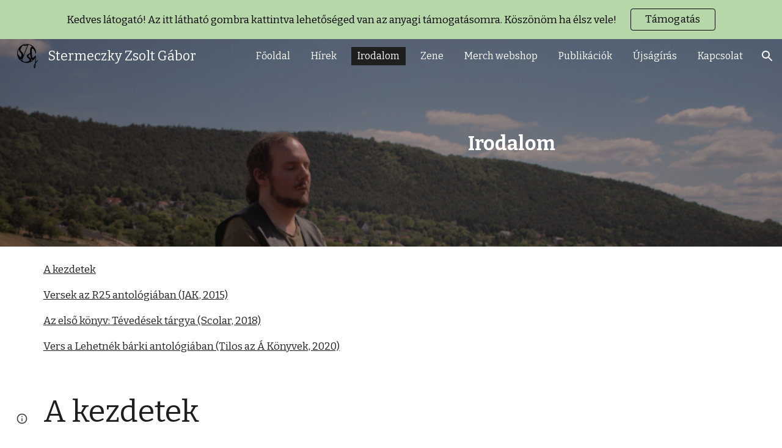

--- FILE ---
content_type: text/javascript; charset=UTF-8
request_url: https://www.gstatic.com/_/atari/_/js/k=atari.vw.en_US.2xmeVmg-B0s.O/am=AAgGIA/d=0/rs=AGEqA5maHTofvXI9t3erhcUqlFIyvZj8xg/m=sy1o,eFZtfd,sy1n,sy1v,Ae65rd,rCcCxc,uu7UOe,CuaHnc,sy6j,uY3Nvd,sy6i,soHxf,sy6a,gJzDyc,sy19,kTx9td,mxS5xe,HYv29e
body_size: 24772
content:
"use strict";this.default_vw=this.default_vw||{};(function(_){var window=this;
try{
_.q("eFZtfd");
var GSa=_.ka("eFZtfd");var xE=function(){_.qw.call(this);var a=this;this.D=_.wt(_.xt().measure(function(c){c.height=_.Bn(a.S("NKtjmd").el()).height}).bb(function(c){a.trigger("yj5fUd",c.height)}).Gc())};_.F(xE,_.zw);xE.ma=_.zw.ma;xE.prototype.C=function(a){_.Sw()!=0||a.targetElement.closest(".WWpVfd").size()>0||(a=this.S("NKtjmd"),_.On(a,"sMVRZe"),a.Za("sMVRZe")?this.D():this.trigger("HNXL3"))};xE.prototype.B=function(){var a=this.S("NKtjmd");a.Za("sMVRZe")&&(a.Ma("sMVRZe"),this.trigger("HNXL3"))};
xE.prototype.$wa$Xgd9s=function(){return this.B};xE.prototype.$wa$Ptdedd=function(){return this.C};_.Vi(GSa,xE);
_.w();
}catch(e){_._DumpException(e)}
try{
_.q("Ae65rd");
var JQb=_.ka("Ae65rd");var g4=function(){_.qw.call(this);this.B=!1};_.F(g4,_.zw);g4.ma=_.zw.ma;_.k=g4.prototype;_.k.X4=function(){var a=this.S("haAclf").el();this.B=_.on(a,"pointerEvents")==="none"};_.k.V4=function(a){var c=this.U(),e=this.S("haAclf").el();e=_.on(e,"display")!=="none"&&a.targetElement.closest(".Znu9nd").el()===null;var f=this.B&&e&&!c.Za("CJIdie");e&&(c.Ra("CJIdie"),_.Kn(this.S("haAclf"),"a").focus());f&&a.event.preventDefault();this.B=!1;return!0};_.k.W4=function(){this.U().Ma("CJIdie")};
_.k.nma=function(){_.Kn(this.U(),".Znu9nd").Ra("eB48Hf")};_.k.mma=function(){_.Kn(this.U(),".Znu9nd").Ma("eB48Hf")};_.k.Ama=function(){this.U().Ra("CJIdie")};_.k.ama=function(){this.U().Ma("CJIdie")};g4.prototype.$wa$SzACGe=function(){return this.ama};g4.prototype.$wa$jbFSOd=function(){return this.Ama};g4.prototype.$wa$dq0hvd=function(){return this.mma};g4.prototype.$wa$y0pDld=function(){return this.nma};g4.prototype.$wa$QZoaZ=function(){return this.W4};g4.prototype.$wa$KjsqPd=function(){return this.V4};
g4.prototype.$wa$UrsOsc=function(){return this.X4};_.Vi(JQb,g4);
_.w();
}catch(e){_._DumpException(e)}
try{
_.q("rCcCxc");
_.TQb=function(){this.B=[]};_.TQb.prototype.dz=function(){for(var a=this.B.length-1;a>=0;a--){var c=this.B[a],e=new _.Jn(c.element);if(!c.uY||e.Za("uW2Fw-Sx9Kwc-OWXEXe-uGFO6d")||e.Za("uW2Fw-Sx9Kwc-OWXEXe-FNFY6c")||e.Za("uW2Fw-Sx9Kwc-OWXEXe-FnSee")||e.Za("VfPpkd-Sx9Kwc-OWXEXe-uGFO6d")||e.Za("VfPpkd-Sx9Kwc-OWXEXe-FNFY6c")||e.Za("VfPpkd-Sx9Kwc-OWXEXe-FnSee"))return c.element}return null};_.$f(_.TQb,_.KBa);
_.w();
}catch(e){_._DumpException(e)}
try{
_.q("uu7UOe");
var gWb;_.R5=function(){_.Sz.call(this);this.rc=_.jf(_.Zz);this.I=!1;this.H=_.pm(this.getData("idomClass"));_.gA(this.U())};_.F(_.R5,_.Sz);_.R5.ma=_.Sz.ma;_.eWb=function(a,c,e){a.H!==null?(_.eA(a.U(),a.H,e),a.H=null):_.eA(a.U(),c,e)};_.k=_.R5.prototype;_.k.ke=function(){return this.U()};_.k.Zf=function(){return this.F};_.k.Ug=function(){return this.Ic()};_.k.Ei=function(){return this.U().Za("VfPpkd-Bz112c-LgbsSe")};_.k.Ef=function(){return(this.U().Za("VfPpkd-Bz112c-LgbsSe")?this.S("s3Eaab"):this.ke()).el().getBoundingClientRect()};
_.k.Dg=function(){_.Sz.prototype.Dg.call(this);_.aA(this.rc,this,this.D)};_.k.ig=function(a,c){_.Sz.prototype.ig.call(this,a,c);_.bA(this.rc,this)};_.k.click=function(a){if(!this.Ic()&&this.jk()){var c=_.fWb(this),e=c.kp;c.Ur&&e?this.B_():this.yg(3)}return _.Sz.prototype.click.call(this,a)};
_.k.focus=function(a){a=_.Sz.prototype.focus.call(this,a);_.cA(this.rc,this,{Tg:_.Sz.prototype.Tg.call(this)});_.Sz.prototype.yc.call(this)&&this.U().Ra("gmghec");this.jk()&&_.Sz.prototype.yc.call(this)&&this.zf(2);return a};_.k.blur=function(a){_.dA(this.rc,this);this.U().Ma("gmghec");this.jk()&&this.yg(7,a.event);return _.Sz.prototype.blur.call(this,a)};_.k.wq=function(a){this.jk()&&this.zf(1);return _.Sz.prototype.wq.call(this,a)};
_.k.xq=function(a){a=_.Sz.prototype.xq.call(this,a);this.jk()&&this.yg(1);return a};_.k.Ud=function(a){a=_.Sz.prototype.Ud.call(this,a);this.jk()&&this.zf(5);return a};_.k.gg=function(a){a=_.Sz.prototype.gg.call(this,a);this.jk()&&this.yg(5);return a};_.k.jk=function(){var a=this.JB();return a?a.Mb().length>0:!1};
_.k.JB=function(){if(_.rm(this.U().getData("tooltipEnabled"),!1)){var a=_.pm(this.U().getData("tooltipId"));!a&&_.Rn(this.U(),"aria-describedby")&&(a=_.Rn(this.U(),"aria-describedby"));a||(_.Kn(this.U(),"[data-tooltip-id]").Rb()?_.Kn(this.U(),"[aria-describedby]").Rb()||(a=_.Rn(_.Kn(this.U(),"[aria-describedby]"),"aria-describedby")):a=_.om(_.Kn(this.U(),"[data-tooltip-id]").getData("tooltipId"),""));a=a||null}else a=null;return a?(a=this.Jc().getElementById(a))?new _.Jn(a):null:null};
_.k.wr=function(){var a=this.U();if(!a.el().isConnected||!_.rm(this.U().getData("tooltipEnabled"),!1))return null;if(a.getData("tooltipId").B()||_.Rn(a,"aria-describedby"))return a;var c=_.Kn(a,"[data-tooltip-id]");if(!c.Rb())return c.first();c=_.Kn(a,"[aria-describedby]");return c.Rb()?null:c.first()};_.k.pja=function(){return _.rm(this.U().getData("isGm3Button"),!1)};
gWb=function(a){var c,e,f,g;return _.pj(function(h){switch(h.B){case 1:if(a.B){h.Hb(2);break}a.I=!0;_.jj(h,3);return _.hj(h,_.Wh(a,{service:{xd:_.rx}}),5);case 5:c=h.C;e=c.service;a.B=e.xd;_.kj(h,2);break;case 3:g=f=_.lj(h);if(g instanceof _.mea)return h.return(void 0);throw g;case 2:return h.return(a.B)}})};_.fWb=function(a){var c=a.wr();a=c==null?void 0:_.rm(c.getData("tooltipIsRich"),!1);c=c==null?void 0:_.rm(c.getData("tooltipIsPersistent"),!1);return{Ur:a,kp:c}};_.k=_.R5.prototype;
_.k.zf=function(a){var c=this,e,f,g;return _.pj(function(h){if(h.B==1)return(e=c.wr())?e.el().isConnected?_.hj(h,gWb(c),3):h.return():h.Hb(0);f=h.C;if(!f||!e.el().isConnected)return h.return();(g=f.zf(e.el(),a))&&c.ka(g);_.ij(h)})};_.k.yg=function(a,c){var e=this,f,g,h;_.pj(function(l){if(l.B==1)return(f=e.wr())&&e.I?_.hj(l,(g=e.B)!=null?g:gWb(e),3):l.Hb(0);h=l.C;if(!h)return l.return();h.yg(f.el(),a,c);_.ij(l)})};
_.k.B_=function(){var a=this,c,e;return _.pj(function(f){if(f.B==1)return(c=a.wr())?_.hj(f,gWb(a),3):f.Hb(0);e=f.C;if(!e||!c.el().isConnected)return f.return();e.F(c.el());_.ij(f)})};_.k.Nq=function(){var a=this;return _.pj(function(c){a.jk()&&a.B&&a.B.Nq();_.ij(c)})};_.k.contextmenu=function(a){_.Sz.prototype.contextmenu.call(this,a);return!0};_.k.ws=function(){_.dA(this.rc,this);this.yc()?_.cA(this.rc,this,{Tg:this.Tg()}):_.$z(this.rc,this)};_.R5.prototype.$wa$Mkz1i=function(){return this.ws};
_.R5.prototype.$wa$mg9Pef=function(){return this.contextmenu};_.R5.prototype.$wa$fLiPzd=function(){return this.Nq};_.R5.prototype.$wa$yiFRid=function(){return this.B_};_.R5.prototype.$wa$ItCXyd=function(){return this.pja};_.R5.prototype.$wa$IrH4te=function(){return this.wr};_.R5.prototype.$wa$XwOqFd=function(){return this.JB};_.R5.prototype.$wa$cHeRTd=function(){return this.jk};_.R5.prototype.$wa$yfqBxc=function(){return this.gg};_.R5.prototype.$wa$p6p2H=function(){return this.Ud};
_.R5.prototype.$wa$JywGue=function(){return this.xq};_.R5.prototype.$wa$tfO1Yc=function(){return this.wq};_.R5.prototype.$wa$O22p3e=function(){return this.blur};_.R5.prototype.$wa$AHmuwe=function(){return this.focus};_.R5.prototype.$wa$cOuCgd=function(){return this.click};_.R5.prototype.$wa$jz8gV=function(){return this.Dg};_.R5.prototype.$wa$ek3GPb=function(){return this.Ef};_.R5.prototype.$wa$ZMyDuc=function(){return this.Ei};_.R5.prototype.$wa$VMu6Hb=function(){return this.Ug};
_.R5.prototype.$wa$fkGEZ=function(){return this.Zf};_.R5.prototype.$wa$mlK5wb=function(){return this.ke};
_.w();
}catch(e){_._DumpException(e)}
try{
_.q("CuaHnc");
_.vE=function(a){_.wo.call(this);this.Ub=a.service.window.fb()};_.F(_.vE,_.yo);_.vE.ma=function(){return{service:{window:_.Gz}}};_.CSa=function(a,c){var e=a.Ub.createElement("input");e.style.position="absolute";e.style.opacity="0";e.style.fontSize="12pt";e.style.top=_.Rma(document).y+"px";e.setAttribute("readonly","");e.setAttribute("aria-hidden","true");a.Ub.body.appendChild(e);e.value=c;e.select();c=a.Ub.execCommand("copy");a.Ub.body.removeChild(e);return c};_.Yf(_.RAa,_.vE);
_.w();
}catch(e){_._DumpException(e)}
try{
_.vWb=function(a){this.F=a;this.H=this.D=this.C=null;this.B="NVegqd"};_.wWb=function(a,c){a.B=="NVegqd"&&(a.B="KWEn1",a.F.Kq(c.B,c))};_.xWb=function(a,c){a.B=="KWEn1"&&(a.F.hu(c.B,_.yn(c.event,c.B.el())),a.B="c9UNub",_.Ql(function(){this.B="NVegqd"},10,a))};_.yWb=function(a,c){a.B=="NVegqd"&&(a.B="ysyYT",a.H=c,a.C=_.yn(c.event,c.B.el()),a.D=a.C,_.Ql(a.I,100,a))};_.zWb=function(a,c){return a.B!="NVegqd"&&(a.C=a.C,a.D=_.yn(c.event,c.B.el()),_.ym(a.D,a.C)>=7)?(a.B="NVegqd",!0):!1};
_.AWb=function(a,c){if(a.B=="ysyYT"||a.B=="VML6Kd"||a.B=="KWEn1")a.D=_.yn(c.event,c.B.el()),a.B=="ysyYT"&&a.F.Kq(c.B),a.F.hu(c.B),a.B="c9UNub",_.Ql(function(){this.B="NVegqd"},10,a)};_.vWb.prototype.I=function(){this.B=="ysyYT"&&this.D&&this.C&&(_.ym(this.D,this.C)<7?(this.F.Kq(this.H.B,this.H),this.B="VML6Kd"):this.B="NVegqd")};
}catch(e){_._DumpException(e)}
try{
_.q("uY3Nvd");
var fdc;fdc=Symbol("fk");_.B$=function(a){_.qw.call(this);this.L=!1;this.C=new _.vWb(this);this.ca=this.getData("stayOpenAfterChecked").F(!1);this.V=this.getData("stayOpenAfterAction").F(!1);this.H=null;this.aa=a.service.menu;this.R=gdc(this)};_.F(_.B$,_.zw);_.B$.ma=function(){return{service:{menu:_.f5}}};
var gdc=function(a){var c=a.U().el(),e=c[fdc];if(e)return e;e=a.B().map(function(f){var g=hdc(a,new _.Jn(f)),h=g.el();if(!h)return null;_.ww(a,h);h=a.aa.create(h);_.RTb(h,f);h.setParent(document.body);f=g.getData("anchorCorner").string("top-end");h.F=_.$Tb[f];f=g.getData("menuCorner").string("top-start");h.op=_.$Tb[f];h.YH(g.getData("horizontalMenuOffset").D(0),g.getData("verticalMenuOffset").D(0));g.remove();return h});e.length>0&&_.us(a.U().el());return c[fdc]=e};_.k=_.B$.prototype;_.k.Xda=function(){return this.aa};
_.k.M6=function(){};_.k.P6=function(a){_.Rn(a.targetElement,"jsname")=="j7LFlb"&&(a=a.targetElement,a.Za("RDPZE")||a.Za("FwR7Pc")?idc(this,a):(a.el().tabIndex=0,a.focus(),C$(this),D$(this,a,!0),jdc(this,a,!1)))};
_.k.Q6=function(a){if(!this.U().Za("jVwmLb")&&(this.C.B!="ysyYT"&&this.C.B!="VML6Kd"&&this.C.B!="KWEn1"||E$(this).Ma("qs41qe"),_.Rn(a.targetElement,"jsname")=="j7LFlb")){var c=a.targetElement,e=this.D();e?(a=a.event.toElement||a.event.relatedTarget,_.Pf(this.U().el(),a)||e.S().trigger("cFpp9e",!1)):D$(this,c,!1)}};_.k.N6=function(a){if(a.event.keyCode==13||a.event.keyCode==32)this.Kq(a.B),this.hu(a.B)};_.k.O6=function(a){_.wWb(this.C,a)};_.k.R6=function(a){_.xWb(this.C,a)};
_.k.U6=function(a){_.yWb(this.C,a)};_.k.T6=function(a){_.zWb(this.C,a)||(C$(this),this.B().Ma("qs41qe"))};_.k.S6=function(a){_.AWb(this.C,a)};_.k.Mka=function(){this.U().focus()};_.k.Lka=function(a){a.data?(this.U().focus(),this.notify("R90vJb",!0)):(C$(this),this.navigate(1),this.notify("R90vJb",!1))};
_.k.qc=function(a){switch(a.event.keyCode){case 27:return this.trigger("IpSVtb",!0),a.event.stopPropagation(),!1;case 40:return kdc(this)?this.W():this.navigate(1),a.event.preventDefault(),a.event.stopPropagation(),!1;case 38:return kdc(this)?this.F():this.navigate(-1),a.event.preventDefault(),a.event.stopPropagation(),!1;case 37:return kdc(this)?this.navigate(-1):this.F(),a.event.preventDefault(),a.event.stopPropagation(),!1;case 39:return kdc(this)?this.navigate(1):this.W(),a.event.preventDefault(),
a.event.stopPropagation(),!1;case 9:return this.trigger("IpSVtb",!0),a.event.stopPropagation(),!1;default:return!0}};_.k.V6=function(a){var c=this.B(),e=c.find(".qRgJPe"),f=String.fromCharCode(a.event.charCode||a.event.keyCode).toLowerCase(),g=e.filter(function(h){return _.Zm(h).toLowerCase()==f});g.size()==1&&(a=c.filter(function(h){return _.Pf(h,g.el())}),this.Kq(a),this.hu(a))};_.k.blur=function(){_.Ql(this.ha,0,this)};_.k.Mja=function(){_.Ql(this.ha,0,this)};_.k.close=function(){C$(this);return!0};
_.k.L6=function(){var a=E$(this);a.Za("FwR7Pc")?(a.el().tabIndex=0,a.el().focus()):this.U().el().focus();if(a=this.D())_.Sn(this.B().filter(".HGVH5"),"aria-expanded","false"),a.close()};_.k.Kq=function(a,c){if(!a.Za("RDPZE")&&!this.L){var e=_.Rn(a,"role");e!="menuitemcheckbox"&&e!="menuitemradio"&&(c?c=_.yn(c.event,a.el()):(c=a.el(),c=new _.ye(c.clientWidth/2,c.clientHeight/2)),ldc(a,c))}};
_.k.hu=function(a){if(!a.Za("RDPZE")&&!this.L)if(_.Rn(a,"role")=="menuitemcheckbox"){var c=!a.Za("N2RpBe");_.On(a,"N2RpBe",c);_.Sn(a,"aria-checked",c);mdc(a).trigger(c?"g6cJHd":"otb29e");this.ca||this.V||this.trigger("IpSVtb",!0);ndc(this,a)}else _.Rn(a,"role")=="menuitemradio"?(odc(this,a),this.V||this.trigger("IpSVtb",!0),ndc(this,a)):hdc(this,a).size()==1?(jdc(this,a,!0),a.Ma("qs41qe")):_.Rn(mdc(a),"sync-action")=="true"?(pdc(this,a),a.Ma("qs41qe")):(this.L=!0,_.Ql(function(){this.L=!1;pdc(this,
a);a.Ma("qs41qe")},300,this))};
var pdc=function(a,c){if(!a.V){var e=mdc(c);_.Rn(e,"jscontroller")?a.Yd(e.el(),function(){a.trigger("IpSVtb",!0)}):a.trigger("IpSVtb",!0)}ndc(a,c)},ndc=function(a,c){c=mdc(c);c.trigger("JIbuQc");a.trigger("h4C2te",c,!1)},odc=function(a,c){a=a.U().el();for(var e=c.parent();e.size()==1&&e.el()!=a&&_.Rn(e,"role")!="group";)e=e.parent();e.size()==1&&_.Sn(e.find("[role=menuitemradio]").filter(_.km(c.el())).Ma("N2RpBe"),"aria-checked",!1);c.Za("N2RpBe")||_.Sn(_.On(c,"N2RpBe",!0),"aria-checked",!0)};
_.B$.prototype.ha=function(){var a=_.an(this.Jc());a&&_.Pf(this.U().el(),a)||((a=this.D())?a.S().trigger("cFpp9e",!1):(C$(this),this.I()))};_.B$.prototype.I=function(){this.trigger("IpSVtb",!1)};
var C$=function(a){D$(a,E$(a),!1)},D$=function(a,c,e){_.On(c,"FwR7Pc",e);e?(_.Sn(c,"tabindex","0").focus(),idc(a,c)):(_.Sn(c,"tabindex","-1").children().trigger("eQsQB"),qdc(a))},idc=function(a,c){var e=c.getData("disabledTooltip").string("");e&&c.size()!=0&&c.Za("RDPZE")&&_.Wf(_.Mo,a.Fd()).then(function(f){f.show(c.el(),e,0,0,c.getData("tooltipPosition").string("bottom"))})},qdc=function(a){_.Wf(_.Mo,a.Fd()).then(function(c){c.lb()})},kdc=function(a){return a.U().Za("hpDt6e")};
_.B$.prototype.navigate=function(a){var c=this.B(),e=rdc(this,c);e+=a;e>=c.size()?e=0:e<0&&(e=c.size()-1);a=e;D$(this,E$(this),!1);D$(this,new _.Jn(c.get(a)),!0)};var rdc=function(a,c){a=E$(a);return a.size()>0?_.Ra(_.In(c),a.el()):-1};_.B$.prototype.W=function(){var a=E$(this);jdc(this,a,!0);a.Ma("qs41qe")};_.B$.prototype.F=function(){};
var jdc=function(a,c,e){var f=rdc(a,a.B());if(f!=-1){f=a.R[f];var g=a.D();!g||f&&g.S()===f.S()||(g.close(),_.Sn(a.B().filter(".HGVH5"),"aria-expanded","false"));f&&(_.Sn(c,"aria-expanded","true"),f.show(e?1:2),_.Kf(f.S().el(),"RdYeUb",function(){return D$(a,c,!1)}),a.H=f)}};_.B$.prototype.D=function(){return this.H&&this.H.C?this.H:null};_.B$.prototype.B=function(){return this.ob("j7LFlb")};
var E$=function(a){return a.B().filter(".FwR7Pc")},hdc=function(a,c){var e=_.In(a.B()).indexOf(c.el());return a.R&&a.R[e]?a.R[e].S():c.children().filter('[role="menu"]')},ldc=function(a,c){var e=a.children().filter(function(g){return g.getAttribute("jsname")=="ksKsZd"}),f=Math.max(a.el().clientWidth,a.el().clientHeight)+"px";e.Sa({top:c.y+"px",left:c.x+"px",width:f,height:f});a.Ra("qs41qe")},mdc=function(a){return a.find(".uyYuVb").Ya(0)};_.B$.prototype.$wa$lSpRlb=function(){return this.B};
_.B$.prototype.$wa$wtBESd=function(){return this.D};_.B$.prototype.$wa$Y1Hwfc=function(){return this.F};_.B$.prototype.$wa$gg67Oe=function(){return this.W};_.B$.prototype.$wa$gS8uv=function(){return this.I};_.B$.prototype.$wa$xzS4ub=function(){return this.L6};_.B$.prototype.$wa$TvD9Pc=function(){return this.close};_.B$.prototype.$wa$J9oOtd=function(){return this.Mja};_.B$.prototype.$wa$O22p3e=function(){return this.blur};_.B$.prototype.$wa$Kr2w4b=function(){return this.V6};
_.B$.prototype.$wa$I481le=function(){return this.qc};_.B$.prototype.$wa$LNeFm=function(){return this.Lka};_.B$.prototype.$wa$p8EH2c=function(){return this.Mka};_.B$.prototype.$wa$VfAz8=function(){return this.S6};_.B$.prototype.$wa$kZeBdd=function(){return this.T6};_.B$.prototype.$wa$jJiBRc=function(){return this.U6};_.B$.prototype.$wa$Osgxgf=function(){return this.R6};_.B$.prototype.$wa$lAhnzb=function(){return this.O6};_.B$.prototype.$wa$o6ZaF=function(){return this.N6};
_.B$.prototype.$wa$xq3APb=function(){return this.Q6};_.B$.prototype.$wa$SKyDAe=function(){return this.P6};_.B$.prototype.$wa$H8nU8b=function(){return this.M6};_.B$.prototype.$wa$zZTSO=function(){return this.Xda};_.Vi(_.BEa,_.B$);
_.w();
}catch(e){_._DumpException(e)}
try{
_.hWb=function(a,c,e,f,g){function h(u){u=(e.F()||a.Za("VfPpkd-LgbsSe-OWXEXe-Bz112c-M1Soyc")||a.Za("VfPpkd-LgbsSe-OWXEXe-Bz112c-UbuQg"))&&!u.size()||u.size()>1;return!(e==null?0:e.D())||u}if(!h(a.find(".VfPpkd-kBDsod"))){var l=a.find(".VfPpkd-kBDsod");if(!h(l))if(e.F())f.uj(l.el(),e.D());else{var p,r=!!(e==null?0:(p=e.D())==null?0:p.toString());r?(l.size()?f.uj(l.el(),e.D()):(f=f.yb(e.D()),e.W()?c.after(f):c.before(f)),c=e.W()?"VfPpkd-LgbsSe-OWXEXe-Bz112c-UbuQg":"VfPpkd-LgbsSe-OWXEXe-Bz112c-M1Soyc",
a.Ma(c==="VfPpkd-LgbsSe-OWXEXe-Bz112c-UbuQg"?"VfPpkd-LgbsSe-OWXEXe-Bz112c-M1Soyc":"VfPpkd-LgbsSe-OWXEXe-Bz112c-UbuQg"),a.Ra(c),r&&!l.size()&&g()):(l.remove(),a.Ma("VfPpkd-LgbsSe-OWXEXe-Bz112c-UbuQg"),a.Ma("VfPpkd-LgbsSe-OWXEXe-Bz112c-M1Soyc"),l.size()&&g())}}};_.iWb=function(a,c){for(var e=0;e<a.size();e++){var f=a.Ya(e);c.call(void 0,f,e)}};
}catch(e){_._DumpException(e)}
try{
_.q("soHxf");
var Uac,Vac,Wac;Uac=_.ej(["aria-"]);Vac=_.ej(["aria-"]);Wac=new Set(["aria-label","disabled"]);_.a$=function(){_.R5.call(this);this.be=_.jf(_.Qz);if(_.hA(this.U())&&(this.U().Za("VfPpkd-LgbsSe")||this.U().Za("VfPpkd-Bz112c-LgbsSe"))){var a=this.U().el(),c=this.Rg.bind(this);a.__soy_skip_handler=c}};_.F(_.a$,_.R5);_.a$.ma=_.R5.ma;_.a$.prototype.Lb=function(){return this.ob("V67aGc").Mb()};_.a$.prototype.ec=function(a){this.ob("V67aGc").Yc(a)};
_.a$.prototype.Nf=function(a){_.se([_.Bd(Uac)],this.U().el(),"aria-label",a)};
_.a$.prototype.Rg=function(a,c){var e=this,f=c.Lb();c.F()||typeof f!=="string"||f===this.S("V67aGc").Mb()||(this.ec(f.toString()),this.ws());_.hWb(this.U(),_.tw(this,"V67aGc"),c,this.be,function(){e.ws()});!!c.Ic()!==this.Id()&&this.Ed(!!c.Ic());f=c.tf();f!==_.Rn(this.U(),"aria-label")&&(f?_.se([_.Bd(Vac)],this.U().el(),"aria-label",f):_.Tn(this.U(),"aria-label"));_.eWb(this,a.I(),c.I());a=(a=c.R())?a.toString():"";_.fA(this.U(),a,{bu:Wac});return!0};_.a$.prototype.$wa$SQpL2c=function(){return this.Lb};
_.Wi(_.a$,_.IDa);
_.w();
}catch(e){_._DumpException(e)}
try{
/*

 Copyright 2016 Google Inc.

 Permission is hereby granted, free of charge, to any person obtaining a copy
 of this software and associated documentation files (the "Software"), to deal
 in the Software without restriction, including without limitation the rights
 to use, copy, modify, merge, publish, distribute, sublicense, and/or sell
 copies of the Software, and to permit persons to whom the Software is
 furnished to do so, subject to the following conditions:

 The above copyright notice and this permission notice shall be included in
 all copies or substantial portions of the Software.

 THE SOFTWARE IS PROVIDED "AS IS", WITHOUT WARRANTY OF ANY KIND, EXPRESS OR
 IMPLIED, INCLUDING BUT NOT LIMITED TO THE WARRANTIES OF MERCHANTABILITY,
 FITNESS FOR A PARTICULAR PURPOSE AND NONINFRINGEMENT. IN NO EVENT SHALL THE
 AUTHORS OR COPYRIGHT HOLDERS BE LIABLE FOR ANY CLAIM, DAMAGES OR OTHER
 LIABILITY, WHETHER IN AN ACTION OF CONTRACT, TORT OR OTHERWISE, ARISING FROM,
 OUT OF OR IN CONNECTION WITH THE SOFTWARE OR THE USE OR OTHER DEALINGS IN
 THE SOFTWARE.
*/
var o4,p4;o4={};
_.UQb=(o4["mdc-dialog--closing"]="VfPpkd-Sx9Kwc-OWXEXe-FnSee",o4["mdc-dialog--open"]="VfPpkd-Sx9Kwc-OWXEXe-FNFY6c",o4["mdc-dialog--opening"]="VfPpkd-Sx9Kwc-OWXEXe-uGFO6d",o4["mdc-dialog--scrollable"]="VfPpkd-Sx9Kwc-OWXEXe-s2gQvd",o4["mdc-dialog-scroll-lock"]="VfPpkd-Sx9Kwc-XuHpsb-pGuBYc",o4["mdc-dialog--stacked"]="VfPpkd-Sx9Kwc-OWXEXe-eu7FSc",o4["mdc-dialog--fullscreen"]="VfPpkd-Sx9Kwc-OWXEXe-n9oEIb",o4["mdc-dialog-scroll-divider-header"]="VfPpkd-Sx9Kwc-XuHpsb-clz4Ic-tJHJj",o4["mdc-dialog-scroll-divider-footer"]="VfPpkd-Sx9Kwc-XuHpsb-clz4Ic-yePe5c",
o4["mdc-dialog__surface-scrim--shown"]="VfPpkd-P5QLlc-GGAcbc-OWXEXe-TSZdd",o4["mdc-dialog__surface-scrim--hiding"]="VfPpkd-P5QLlc-GGAcbc-OWXEXe-wJB69c",o4["mdc-dialog__surface-scrim--showing"]="VfPpkd-P5QLlc-GGAcbc-OWXEXe-eo9XGd",o4["mdc-dialog__scrim--hidden"]="VfPpkd-IE5DDf-OWXEXe-L6cTce",o4);p4={};
_.VQb=(p4[".mdc-dialog__button"]=".VfPpkd-M1klYe",p4[".mdc-dialog__container"]=".VfPpkd-wzTsW",p4[".mdc-dialog__content"]=".VfPpkd-cnG4Wd",p4[".mdc-dialog__scrim"]=".VfPpkd-IE5DDf",p4["textarea, .mdc-menu .mdc-list-item, .mdc-menu .mdc-deprecated-list-item"]="textarea, .VfPpkd-xl07Ob .VfPpkd-rymPhb-ibnC6b, .VfPpkd-xl07Ob .VfPpkd-StrnGf-rymPhb-ibnC6b",p4[".mdc-dialog__surface"]=".VfPpkd-P5QLlc",p4);
}catch(e){_._DumpException(e)}
try{
_.q("gJzDyc");
var WQb,XQb,YQb,ZQb,$Qb,bRb,cRb,dRb;WQb=function(a){return(0,_.J)('<span class="'+_.K("VfPpkd-k2Wrsb-fmcmS")+'" jsname="'+_.K("MdSI6d")+'">'+_.Vs(a)+"</span>")};XQb={CANCEL:"cancel",SR:"ok"};
YQb=function(a,c,e,f,g,h,l,p,r){var u=_.Q(),x;f?x=(0,_.Xs)("data-mdc-dialog-action="+_.py(f)):x="";f=""+x;g?(g=(0,_.Xs)("data-mdc-dialog-button-default"),g=_.it(g)):g="";g=f+g;h?(h=(0,_.Xs)("data-mdc-dialog-initial-focus"),h=_.it(h)):h="";return _.M(u,_.Ky(a,c,e,p,l,void 0,void 0,void 0,void 0,3,void 0,void 0,void 0,void 0,void 0,void 0,void 0,(0,_.Xs)(g+h+(_.bt(r)?_.it(_.ht(r)):""))))};
ZQb=function(a,c,e,f,g,h,l,p,r,u,x,z,B,C,G){G=G===void 0?!0:G;var N="";N=c?N+c:N+"Cancel";c=_.M(_.Q(),YQb(a,N,h,f?f:XQb.CANCEL,void 0,!G,p,u,z));_.M(c,YQb(a,e?""+e:"OK",l,g?g:XQb.SR,C!=null?C:!0,G,r,x,B));return c};$Qb=function(a){a=a||{};return ZQb(void 0,a.cT,a.wp,a.jwa,a.sla,a.vJ,a.cA,a.kwa,a.tla,a.bT,a.rF,a.LC,a.dA,a.yja,a.sya)};
_.aRb=function(a,c,e,f,g,h,l,p,r,u,x,z,B,C,G,N,V,Z){var ma=Z===void 0?!0:Z;Z=_.Q();var xa="cC1eCc UDxLd PzCPDd"+(h?" "+h:"");h=_.bt(f)?"iGu0Be":"";var Ka=_.Q();Ka=_.M(Ka,"");Ka=ma===void 0?!0:ma;ma=_.Q();l='<div jsshadow jscontroller="'+_.K("ZakeSe")+'" jsaction="'+_.K("jSjncc")+":"+_.K("FNFY6c")+";"+_.K("eUpBOd")+":"+_.K("pRhyN")+";"+_.K("OD2uJd")+":"+_.K("LSNysb")+";"+_.K("FBWqge")+":"+_.K("XzoRjc")+";"+_.K("PfPQGe")+":"+_.K("E9dKsb")+";"+_.K("KTLxtc")+":"+_.K("pXwq6c")+";"+_.K("r2ouV")+":"+_.K("FNFY6c")+
";"+_.K("N4OFW")+":"+_.K("E9dKsb")+";"+_.K("G25Qzf")+":"+_.K("pXwq6c")+";"+_.K("JIbuQc")+":"+_.K("KY1IRb")+"; clickonly: "+_.K("npT2md")+"; mousedown: "+_.K("npT2md")+"; keydown:"+_.K("KY1IRb")+"; transitionend:"+_.K("H9K8kb")+';"'+(l?' jsname="'+_.K(l)+'"':"")+' class="'+_.K("VfPpkd-Sx9Kwc")+(xa?" "+_.K(xa):"")+'" data-inject-content-controller="'+_.K(Ka)+'"'+(r?' data-disable-esc-to-close="'+_.K(r)+'"':"")+(u?' data-disable-enter-to-close="'+_.K(u)+'"':"")+(z?' data-disable-back-to-close="'+_.K(z)+
'"':"")+(x?' data-disable-scrim-click-to-close="'+_.K(x)+'"':"")+(_.bt(V)?_.it(_.ht(V)):"")+'><div class="'+_.K("VfPpkd-wzTsW")+'">';if(e&&B||e&&C||B&&C)throw Error("GMDC Dialog params `title`, `ariaLabel` and `ariaLabelledBy` are mutually exclusive.");if(G&&N)throw Error("GMDC Dialog params `ariaDescription` and `ariaDescribedBy` are mutually exclusive.");l=_.L(ma,l);r=e?_.By():null;B=e?' aria-labelledby="'+_.K(_.Gy(r))+'"':B?' aria-label="'+_.K(B)+'"':C?' aria-labelledby="'+_.K(C)+'"':"";var za;
e?za=_.L(_.M(_.M(_.L(_.Q(),'<h2 class="'+_.K("VfPpkd-k2Wrsb")+(h?" "+_.K(h):"")+'" id="'+_.K(r)+'" jsname="'+_.K("r4nke")+'">'),_.bt(f)?_.L(_.M(_.L(_.Q(),'<span class="'+_.K("VfPpkd-k2Wrsb-Bz112c")+" "+_.K("nE3Lu ZD5Qo")+'">'),_.Vs(f)),"</span>"):""),WQb(e)),"</h2>"):za="";_.L(_.M(_.L(_.M(_.L(_.M(_.M(_.L(l,'<div class="'+_.K("VfPpkd-P5QLlc")+'" aria-modal="true" role="'+(p?"alertdialog":"dialog")+'" tabindex="-1"'+B+(G?' aria-description="'+_.K(G)+'"':"")+(N?' aria-describedby="'+_.K(N)+'"':"")+">"),
(_.bt(),_.oy(null,a))),za),'<div jsslot class="'+_.K("VfPpkd-cnG4Wd")+'" jsname="'+_.K("rZHESd")+'">'),_.Vs(c)),"</div>"),_.bt(g)?_.L(_.M(_.L(_.Q(),'<div class="'+_.K("VfPpkd-T0kwCb")+'">'),_.Vs(g)),"</div>"):""),'</div></div><div class="'+_.K("VfPpkd-IE5DDf")+'" jsname="'+_.K("GGAcbc")+'" jsaction="click:'+_.K("KY1IRb")+'"></div></div>');_.M(Z,l);return Z};
bRb=function(a,c){var e=a.NW,f=a.content,g=a.title,h=a.w_,l=a.buttons,p=a.Na,r=a.Sq,u=a.Fo,x=a.Tq,z=a.Fy,B=a.ariaLabel,C=a.FC,G=a.ariaDescription,N=a.Vx,V=a.attributes;a=a.jsname;e=e===void 0?!0:e;return _.M(_.Q(),_.aRb(c,f,g,h,_.M(_.Q(),_.bt(l)?_.Vs(l):ZQb(c)),p,a,void 0,r,u,x,z,B,C,G,N,V,e))};
cRb=function(a,c){var e=a.NW,f=a.content,g=a.title,h=a.w_,l=a.Na,p=a.Sq,r=a.Fo,u=a.Tq,x=a.Fy,z=a.ariaLabel,B=a.FC,C=a.ariaDescription,G=a.Vx,N=a.attributes;a=a.jsname;e=e===void 0?!0:e;return _.M(_.Q(),_.aRb(c,f,g,h,void 0,l,a,void 0,p,r,u,x,z,B,C,G,N,e))};
dRb=function(a,c){var e=a.NW,f=a.content,g=a.title,h=a.w_,l=a.buttons,p=a.Na,r=a.Sq,u=a.Fo,x=a.Tq,z=a.Fy,B=a.ariaLabel,C=a.FC,G=a.ariaDescription,N=a.Vx,V=a.attributes;a=a.jsname;e=e===void 0?!0:e;return _.M(_.Q(),_.aRb(c,f,g,h,_.M(_.Q(),_.bt(l)?_.Vs(l):ZQb(c)),p,a,!0,r,u,x,z,B,C,G,N,V,e))};var eRb;eRb=_.ej(["aria-"]);_.q4=function(a){_.wo.call(this);this.be=a.service.be;this.Of=a.appContext.Of;this.B=a.service.PW;this.C=_.vB()};_.F(_.q4,_.yo);_.q4.ma=function(){return{appContext:{Of:_.Ms},service:{be:_.Qz,Zqa:_.uB,PW:_.TQb}}};var fRb=function(a){return _.Wh(a,{service:{history:_.nx}}).then(function(c){return c.service.history},function(){return null})};_.k=_.q4.prototype;_.k.Pl=function(){return!!this.dz()};_.k.dz=function(){return this.B.dz()};
_.k.openDialog=function(a,c,e){a=this.Of.yb(a,c);return r4(this,a,e)};_.k.tY=function(a,c,e){a=this.be.yb(a,c);return r4(this,a,e)};_.k.rY=function(a,c){if(a.Pza){var e={wp:a.ZX,rF:a.gN,cA:a.YX};e=e||{};var f=e.wp;var g=e.sla,h=e.cA,l=e.tla,p=e.rF,r=e.dA;e=e.yja;var u="";u=f?u+f:u+"OK";f=_.M(_.Q(),YQb(void 0,u,h,g?g:XQb.SR,e!=null?e:!0,!0,l,p,r))}else f=$Qb({cT:a.Laa,bT:a.aT,vJ:a.Kaa,wp:a.ZX,rF:a.gN,cA:a.YX});a=this.Of.yb(dRb,Object.assign({buttons:f,Na:a.Na},gRb(c),a));return r4(this,a,c)};
_.k.Tl=function(a,c){a=this.Of.yb(cRb,Object.assign(gRb(c),a));return r4(this,a,c)};_.k.sY=function(a,c){var e=$Qb({cT:a.Laa,bT:a.aT,vJ:a.Kaa,wp:a.ZX,rF:a.gN,cA:a.YX});a=this.Of.yb(bRb,Object.assign({buttons:e,Na:a.Na},gRb(c),a));return r4(this,a,c)};
var hRb=function(a,c){var e=!1;e=e===void 0?!1:e;var f=a.querySelector(_.VQb[".mdc-dialog__surface"]);if(f){var g=f.getBoundingClientRect(),h=c.left!==void 0&&"left"||c.right!==void 0&&"right"||void 0,l=c.top!==void 0&&"top"||c.bottom!==void 0&&"bottom"||void 0,p=h===void 0||f.style.getPropertyValue(h)!=="",r=l===void 0||f.style.getPropertyValue(l)!=="";p=f.style.getPropertyValue("position")==="absolute"&&p&&r;r=c.left!==void 0?g.left:window.innerWidth-g.right;var u=c.top!==void 0?g.top:window.innerHeight-
g.bottom;p||(f.style.setProperty("position","absolute"),c.left===void 0&&f.style.removeProperty("left"),c.right===void 0&&f.style.removeProperty("right"),c.top===void 0&&f.style.removeProperty("top"),c.bottom===void 0&&f.style.removeProperty("bottom"),h!==void 0&&f.style.setProperty(h,r+"px"),l!==void 0&&f.style.setProperty(l,u+"px"));var x;g=(x=c.left)!=null?x:c.right;var z;x=(z=c.top)!=null?z:c.bottom;if(e){c=Math.sqrt(Math.pow((g!=null?g:r)-r,2)+Math.pow((x!=null?x:u)-u,2))<=200;var B=new _.Bw;
e={};z={};B.step({id:"xKqF2c",element:f,style:Object.assign({},h!==void 0?(e[h]=g+"px",e):{},l!==void 0?(z[l]=x+"px",z):{}),curve:"cubic-bezier(0.69, 0, 0, 1)",duration:c?300:500});p?B.start():_.Uh(_.Nf(a)).requestAnimationFrame(function(){B.start()})}else h!==void 0&&f.style.setProperty(h,g+"px"),l!==void 0&&f.style.setProperty(l,x+"px")}},r4=function(a,c,e){e=e===void 0?{}:e;var f=a.Pl(),g={options:e,element:c,Yx:(new _.Jn(a.C)).children().filter(function(p){return p.getAttribute("aria-hidden")===
null}),uY:!1};g.options.jna&&_.ww(g.options.jna,c);g.options.Oia&&hRb(c,g.options.Oia);iRb(a,g);var h=s4(a)!==null;_.Mf(c,"jSjncc",{kD:e.kD,aja:h,HE:f});var l=_.Nl();_.Kf(c,"ltBi9b",function(p){var r=a.B.B,u=r.indexOf(g);u===r.length-1?(_.Tn(g.Yx,"aria-hidden"),a.B.B.splice(u,1)):u>=0&&(r=r[u+1],r.Yx=new _.Hn([r.Yx,g.Yx]),a.B.B.splice(u,1));s4(a)!==null&&(u=s4(a))&&(u.element.classList.contains(_.UQb["mdc-dialog__surface-scrim--shown"])||u.element.classList.contains(_.UQb["mdc-dialog__surface-scrim--showing"]))&&
_.Lf(u.element,"PfPQGe");a.C.contains(g.element)&&(a.C.removeChild(g.element),_.us(g.element));l.resolve(p.data)});_.Kf(c,"asggkf",function(){return g.uY=!0});return l.promise},iRb=function(a,c){c.options.Sq&&c.element.setAttribute("data-disable-esc-to-close","true");c.options.Tq&&c.element.setAttribute("data-disable-scrim-click-to-close","true");c.options.Fo&&c.element.setAttribute("data-disable-enter-to-close","true");c.element.getAttribute("data-disable-back-to-close")==="true"&&(c.options.Fy=
!0);a.B.B.push(c);jRb(c);s4(a)!==null&&kRb(a);a.C.appendChild(c.element);_.us(c.element);c.options.Fy||fRb(a).then(function(e){return e==null?void 0:e.lk(void 0,void 0,function(){_.Lf(c.element,"eUpBOd","HISTORY_POPSTATE")}).then(function(f){_.If(c.element,"OvvT8c",function(g){g.targetElement.el()===c.element&&(g.data.promise=e.pop(f))})})})},jRb=function(a){a.Yx.Vb(function(c){_.se([_.Bd(eRb)],c,"aria-hidden","true")})},s4=function(a){a=a.B.B;for(var c=a.length-1;c>=0;c--){var e=a[c];if(e.element.classList.contains(_.UQb["mdc-dialog--fullscreen"])&&
e.element.classList.contains(_.UQb["mdc-dialog--open"]))return e}return null},kRb=function(a){(a=s4(a))&&_.Lf(a.element,"KTLxtc")},gRb=function(a){a=a===void 0?{}:a;return{Sq:a.Sq,Tq:a.Tq,Fo:a.Fo}};_.Yf(_.LBa,_.q4);
_.w();
}catch(e){_._DumpException(e)}
try{
_.q("kTx9td");
var WB=function(a){_.qw.call(this);this.C=a.service.impression;this.D=a.service.xd;this.Fb=this.U().getData("id").string();this.B=a.service.window.fb().body};_.F(WB,_.zw);WB.ma=function(){return{appContext:{soy:_.Ms},service:{impression:_.vv,xd:_.Fw,window:_.Gz}}};WB.prototype.F=function(){this.C.Ib(53323);_.Of(this.B,"zQF9Uc",{id:this.Fb})};WB.prototype.H=function(a){a.targetElement.Za("mD9Vkc")&&this.D.show(a.targetElement.el(),"Clicking links is not available in preview mode",void 0,void 0,"top")};
WB.prototype.$wa$nrwyQ=function(){return this.H};WB.prototype.$wa$KjsqPd=function(){return this.F};_.Vi(_.Loa,WB);
_.w();
}catch(e){_._DumpException(e)}
try{
_.q("mxS5xe");
var DSa=function(a){return new _.Ll(function(c,e){this.R.promise.then(c,e)}.bind(a))};var wE=function(a){_.Cx.call(this,a.Cc);this.Ea=a.appContext.zd;this.ia=a.service.od;this.Aa=a.service.clipboard;this.fa=a.service.notification;this.Ja=a.service.impression;this.aa=this.S("hiK3ld").el();this.I=!1};_.F(wE,_.Cx);wE.ma=function(){return{appContext:{zd:_.Lo},service:{od:_.bB,clipboard:_.vE,notification:_.xB,impression:_.vv}}};wE.prototype.click=function(a){_.Cx.prototype.click.call(this,a);a.event.preventDefault();a.event.stopPropagation();ESa(this);return!1};
wE.prototype.focus=function(a){_.Cx.prototype.focus.call(this,a);_.Sn(this.U(),"aria-hidden","false")};wE.prototype.blur=function(a){this.I=this.aa.classList.contains("chg4Jd");_.Cx.prototype.blur.call(this,a);_.Sn(this.U(),"aria-hidden","true")};
var ESa=function(a){a.Ja.Ib(53313);var c=a.aa.href;_.CSa(a.Aa,c)?FSa(a,c):(a.Ea.log(Error("Le")),a.I&&(a.trigger("fv1Rjc"),a.aa.focus()),c=a.fa.notify("Can't copy link"),a.I&&DSa(c).then(function(){return _.Sl(1)}).then(function(){return a.trigger("CrfLRd")}))},FSa=function(a,c){a.I&&(a.trigger("fv1Rjc"),a.aa.focus());var e=a.fa.notify("Copied to clipboard",{},"view",function(){_.kn(c)});a.I&&DSa(e).then(function(){return _.Sl(1)}).then(function(){return a.trigger("CrfLRd")});a.ia.B("Copied to clipboard")};
wE.prototype.$wa$O22p3e=function(){return this.blur};wE.prototype.$wa$AHmuwe=function(){return this.focus};wE.prototype.$wa$cOuCgd=function(){return this.click};_.Vi(_.SAa,wE);
_.w();
}catch(e){_._DumpException(e)}
try{
_.q("HYv29e");
/*

 Copyright 2019 Google LLC
 SPDX-License-Identifier: BSD-3-Clause
*/
/*

 Copyright 2017 Google LLC
 SPDX-License-Identifier: BSD-3-Clause
*/
/*

 Copyright 2023 Google LLC
 SPDX-License-Identifier: Apache-2.0
*/
var nRb=function(a,c,e){if(a.nodeType!==1)return lRb;c=c.toLowerCase();if(c==="innerhtml"||c==="innertext"||c==="textcontent"||c==="outerhtml")return function(){return _.Ed(_.cl)};var f=mRb.get(a.tagName+" "+c);return f!==void 0?f:/^on/.test(c)&&e==="attribute"&&(a=a.tagName.includes("-")?HTMLElement.prototype:a,c in a)?function(){throw Error("Mi");}:lRb},qRb=function(a,c){if(!oRb(a)||!a.hasOwnProperty("raw"))throw Error("Pi");return pRb!==void 0?pRb.createHTML(c):c},v4=function(a,c,e,f){e=e===void 0?
a:e;if(c===t4)return c;var g,h=f!==void 0?(g=e.C)==null?void 0:g[f]:e.I;g=u4(c)?void 0:c._$litDirective$;var l;if(((l=h)==null?void 0:l.constructor)!==g){var p,r;(p=h)==null||(r=p._$notifyDirectiveConnectionChanged)==null||r.call(p,!1);g===void 0?h=void 0:(h=new g(a),h.G$(a,e,f));if(f!==void 0){var u,x;((x=(u=e).C)!=null?x:u.C=[])[f]=h}else e.I=h}h!==void 0&&(c=v4(a,h.H$(a,c.values),h,f));return c},w4=function(a){return function(c,e){if(typeof e==="object")c=rRb(a,c,e);else{var f=c.hasOwnProperty(e);
c.constructor.Do(e,a);c=f?Object.getOwnPropertyDescriptor(c,e):void 0}return c}},sRb=function(a){return a.replace("aria","aria-").replace(/Elements?/g,"").toLowerCase()},vRb=function(a){for(var c=_.y(tRb),e=c.next(),f={};!e.done;f={Ay:void 0,Wx:void 0},e=c.next()){f.Wx=e.value;e=sRb(f.Wx);var g="data-"+e;f.Ay=uRb(e);a.Do(f.Wx,{Hg:e,VX:!0});a.Do(Symbol(g),{Hg:g,VX:!0});Object.defineProperty(a.prototype,f.Wx,{configurable:!0,enumerable:!0,get:function(h){return function(){var l;return(l=this.dataset[h.Ay])!=
null?l:null}}(f),set:function(h){return function(l){var p,r=(p=this.dataset[h.Ay])!=null?p:null;l!==r&&(l===null?delete this.dataset[h.Ay]:this.dataset[h.Ay]=l,x4(this,h.Wx,r))}}(f)})}},uRb=function(a){return a.replace(/-\w/,function(c){return c[1].toUpperCase()})},y4=function(a,c,e,f){var g=arguments.length,h=g<3?c:f===null?f=Object.getOwnPropertyDescriptor(c,e):f,l;if(Reflect&&typeof Reflect==="object"&&typeof Reflect.decorate==="function")h=Reflect.decorate(a,c,e,f);else for(var p=a.length-1;p>=
0;p--)if(l=a[p])h=(g<3?l(h):g>3?l(c,e,h):l(c,e))||h;g>3&&h&&Object.defineProperty(c,e,h)},z4=function(){var a=Object;if(Reflect&&typeof Reflect==="object"&&typeof Reflect.metadata==="function")return Reflect.metadata("design:type",a)},wRb=[0,2,_.aR],xRb=function(a,c,e,f){var g=g===void 0?!1:g;var h=h===void 0?!0:h;var l=_.Q(),p=_.Q();h="b9hyVd MQas1c DuMIQc"+(h?" LQeN7":"");f=_.bt(f)?_.it(_.ht(f)):"";f=(0,_.Xs)(f);_.M(p,_.Jy(a,c,void 0,h,!0,void 0,void 0,void 0,void 0,void 0,e,f,void 0,1,!0,g));_.M(l,
p);return l},yRb=function(a,c){a=_.Q();var e=(0,_.J)(""+_.Vs("What would you like to report?")),f=_.L(_.Q(),'<span class="'+_.K("NwiZ9b")+'">');f=_.M(f,xRb(c,"Entire site","KlPfKd",(0,_.Xs)('data-mdc-dialog-action="SITE"')));f=_.L(_.M(f,xRb(c,"Current page","zHku5b",(0,_.Xs)('data-mdc-dialog-action="PAGE"'))),"</span>");var g=g===void 0?!0:g;c=_.M(_.Q(),_.aRb(c,e,"Report abuse",void 0,f,void 0,"jQ3kje",void 0,void 0,void 0,void 0,void 0,void 0,void 0,void 0,void 0,void 0,g));return _.M(a,c)};var zRb=function(a){this.X=_.A(a)};_.F(zRb,_.D);var ARb=[0,[1],_.cR];var BRb=function(a){this.X=_.A(a)};_.F(BRb,_.D);var CRb=[0,_.aR];var DRb=function(a){this.X=_.A(a)};_.F(DRb,_.D);var ERb=[0,ARb];var FRb=function(a){this.X=_.A(a)};_.F(FRb,_.D);FRb.prototype.getUrl=function(){return _.Yj(this,_.Fy,1)};var GRb=[0,wRb];var HRb=function(a){this.X=_.A(a)};_.F(HRb,_.D);var A4=[1,2,3,4,5];var IRb=_.Sca(HRb,[0,A4,_.bR,[0],_.bR,GRb,_.bR,ERb,_.bR,CRb,_.bR,[0]]);var JRb=new Set,KRb=new Map,LRb=function(a,c){if(globalThis.ShadyCSS!==void 0&&(!globalThis.ShadyCSS.nativeShadow||globalThis.ShadyCSS.ApplyShim)){var e,f,g=((e=globalThis.ShadyDOM)==null?0:e.inUse)&&((f=globalThis.ShadyDOM)==null?void 0:f.noPatch)===!0?globalThis.ShadyDOM.wrap:function(z){return z},h=function(z){var B=KRb.get(z);B===void 0&&KRb.set(z,B=[]);return B},l=new Map,p=a.createElement;a.createElement=function(z,B){z=p.call(a,z,B);B=B==null?void 0:B.scope;B!==void 0&&(globalThis.ShadyCSS.nativeShadow||
globalThis.ShadyCSS.prepareTemplateDom(z,B),B===void 0||JRb.has(B)||(B=h(B),B.push.apply(B,_.Se(Array.from(z.content.querySelectorAll("style")).map(function(C){var G;(G=C.parentNode)==null||G.removeChild(C);return C.textContent})))));return z};var r=document.createDocumentFragment(),u=document.createComment("");c=c.prototype;var x=c.Km;c.Km=function(z,B){B=B===void 0?this:B;var C=g(this.Lm).parentNode,G,N=(G=this.options)==null?void 0:G.scope,V;if((C instanceof ShadowRoot||C===((V=this.options)==
null?void 0:V.wza))&&N!==void 0&&!JRb.has(N)){G=this.Lm;V=this.Mt;r.appendChild(u);this.Lm=u;this.Mt=null;x.call(this,z,B);z=(z==null?0:z._$litType$)?this.Od.NI.el:document.createElement("template");B=h(N);var Z=B.length!==0;if(Z){var ma=document.createElement("style");ma.textContent=B.join("\n");z.content.appendChild(ma)}JRb.add(N);KRb.delete(N);globalThis.ShadyCSS.prepareTemplateStyles(z,N);Z&&globalThis.ShadyCSS.nativeShadow&&(N=z.content.querySelector("style"),N!==null&&z.content.appendChild(N));
r.removeChild(u);var xa;if((xa=globalThis.ShadyCSS)==null?0:xa.nativeShadow)xa=z.content.querySelector("style"),xa!==null&&r.appendChild(xa.cloneNode(!0));C.insertBefore(r,V);this.Lm=G;this.Mt=V}else x.call(this,z,B)};c.vS=function(z){var B,C=(B=this.options)==null?void 0:B.scope;B=l.get(C);B===void 0&&l.set(C,B=new Map);C=B.get(z.Pf);C===void 0&&B.set(z.Pf,C=new a(z,this.options));return C}}},MRb;(MRb=globalThis).litHtmlPolyfillSupport!=null||(MRb.litHtmlPolyfillSupport=LRb);var NRb="";
if(globalThis.Symbol){var ORb=Symbol();typeof ORb!=="symbol"&&(NRb=Object.keys(ORb)[0])}var PRb=NRb!=="",QRb=PRb?function(a){return a!=null&&a[NRb]!==void 0}:function(){return!1};if(PRb&&!globalThis.Symbol.for){var RRb=new Map;globalThis.Symbol.for=function(a){RRb.has(a)||RRb.set(a,Symbol(a));return RRb.get(a)}};var SRb=function(a){if(globalThis.ShadyCSS!==void 0&&(!globalThis.ShadyCSS.nativeShadow||globalThis.ShadyCSS.ApplyShim)){a=a.ReactiveElement.prototype;globalThis.ShadyDOM&&globalThis.ShadyDOM.inUse&&globalThis.ShadyDOM.noPatch===!0&&globalThis.ShadyDOM.patchElementProto(a);var c=a.Eo;a.Eo=function(){var g=this.localName;if(globalThis.ShadyCSS.nativeShadow)return c.call(this);if(!this.constructor.hasOwnProperty("__scoped")){this.constructor.__scoped=!0;var h=this.constructor.Wq.map(function(u){return u instanceof
CSSStyleSheet?Array.from(u.cssRules).reduce(function(x,z){return x+z.cssText},""):u.cssText}),l,p;(l=globalThis.ShadyCSS)==null||(p=l.ScopingShim)==null||p.prepareAdoptedCssText(h,g);this.constructor.F$===void 0&&globalThis.ShadyCSS.prepareTemplateStyles(document.createElement("template"),g)}var r;return(r=this.shadowRoot)!=null?r:this.attachShadow(this.constructor.mw)};var e=a.connectedCallback;a.connectedCallback=function(){e.call(this);this.Dr&&globalThis.ShadyCSS.styleElement(this)};var f=a.MI;
a.MI=function(g){this.Dr||globalThis.ShadyCSS.styleElement(this);f.call(this,g)}}},TRb;(TRb=globalThis).reactiveElementPolyfillSupport!=null||(TRb.reactiveElementPolyfillSupport=SRb);var URb=function(a){a=a.LitElement;if(globalThis.ShadyCSS!==void 0&&(!globalThis.ShadyCSS.nativeShadow||globalThis.ShadyCSS.ApplyShim)){a.F$=!0;a=a.prototype;var c=a.Eo;a.Eo=function(){this.UF.scope=this.localName;return c.call(this)}}},VRb;(VRb=globalThis).litElementPolyfillSupport!=null||(VRb.litElementPolyfillSupport=URb);var WRb=_.ej(["about:invalid#zClosurez"]),B4=nRb,XRb=/^(?!javascript:)(?:[a-z0-9+.-]+:|[^&:\/?#]*(?:[\/?#]|$))/i,YRb=_.Hd(_.Vd(WRb)),lRb=function(a){return a},C4=function(a){return XRb.test(String(a))?a:YRb},D4=function(){return YRb},E4=function(a){return a instanceof _.Fd?_.Hd(a):YRb},mRb=new Map([["A href",C4],["AREA href",C4],["BASE href",D4],["BUTTON formaction",C4],["EMBED src",D4],["FORM action",C4],["FRAME src",D4],["IFRAME src",E4],["IFRAME srcdoc",function(a){return a instanceof _.Cd?_.Ed(a):
_.Ed(_.cl)}],["INPUT formaction",C4],["LINK href",E4],["OBJECT codebase",D4],["OBJECT data",D4],["SCRIPT href",E4],["SCRIPT src",E4],["SCRIPT text",D4],["USE href",E4]]);var ZRb,$Rb,aSb,F4=((ZRb=_.la.ShadyDOM)==null?0:ZRb.inUse)&&((($Rb=_.la.ShadyDOM)==null?void 0:$Rb.noPatch)===!0||((aSb=_.la.ShadyDOM)==null?void 0:aSb.noPatch)==="on-demand")?_.la.ShadyDOM.wrap:function(a){return a},bSb=_.la.trustedTypes,pRb=bSb?bSb.createPolicy("lit-html",{createHTML:function(a){return a}}):void 0,cSb=function(a){return a},dSb=function(){return cSb},G4="lit$"+Math.random().toFixed(9).slice(2)+"$",eSb="?"+G4,fSb="<"+eSb+">",H4=document,u4=function(a){return a===null||typeof a!="object"&&
typeof a!="function"||QRb(a)},oRb=Array.isArray,I4=/<(?:(!--|\/[^a-zA-Z])|(\/?[a-zA-Z][^>\s]*)|(\/?$))/g,gSb=/--\x3e/g,hSb=/>/g,J4=RegExp(">|[ \t\n\f\r](?:([^\\s\"'>=/]+)([ \t\n\f\r]*=[ \t\n\f\r]*(?:[^ \t\n\f\r\"'`<>=]|(\"|')|))|$)","g"),iSb=/'/g,jSb=/"/g,kSb=/^(?:script|style|textarea|title)$/i,lSb=function(a){var c=_.Ud.apply(1,arguments),e={};return e._$litType$=1,e.Pf=a,e.values=c,e},t4=Symbol.for?Symbol.for("lit-noChange"):Symbol("Ni"),K4=Symbol.for?Symbol.for("lit-nothing"):Symbol("Oi"),mSb=
new WeakMap,L4=H4.createTreeWalker(H4,129),M4=function(a,c){var e=a.Pf;var f=a._$litType$;this.He=[];for(var g=a=0,h=e.length-1,l=this.He,p=e.length-1,r=[],u=f===2?"<svg>":f===3?"<math>":"",x,z=I4,B=0;B<p;B++){for(var C=e[B],G=-1,N=void 0,V=0,Z;V<C.length;){z.lastIndex=V;Z=z.exec(C);if(Z===null)break;V=z.lastIndex;z===I4?Z[1]==="!--"?z=gSb:Z[1]!==void 0?z=hSb:Z[2]!==void 0?(kSb.test(Z[2])&&(x=new RegExp("</"+Z[2],"g")),z=J4):Z[3]!==void 0&&(z=J4):z===J4?Z[0]===">"?(G=void 0,z=(G=x)!=null?G:I4,G=-1):
Z[1]===void 0?G=-2:(G=z.lastIndex-Z[2].length,N=Z[1],z=Z[3]===void 0?J4:Z[3]==='"'?jSb:iSb):z===jSb||z===iSb?z=J4:z===gSb||z===hSb?z=I4:(z=J4,x=void 0)}V=z===J4&&e[B+1].startsWith("/>")?" ":"";u+=z===I4?C+fSb:G>=0?(r.push(N),C.slice(0,G)+"$lit$"+C.slice(G))+G4+V:C+G4+(G===-2?B:V)}e=[qRb(e,u+(e[p]||"<?>")+(f===2?"</svg>":f===3?"</math>":"")),r];e=_.y(e);x=e.next().value;e=e.next().value;this.el=M4.createElement(x,c);L4.currentNode=this.el.content;if(f===2||f===3)c=this.el.content.firstChild,c.replaceWith.apply(c,
_.Se(c.childNodes));for(;(c=L4.nextNode())!==null&&l.length<h;){if(c.nodeType===1){if(c.hasAttributes())for(f=_.y(c.getAttributeNames()),x=f.next();!x.done;x=f.next())x=x.value,x.endsWith("$lit$")?(r=e[g++],p=c.getAttribute(x).split(G4),r=/([.?@])?(.*)/.exec(r),l.push({type:1,index:a,name:r[2],Pf:p,ctor:r[1]==="."?nSb:r[1]==="?"?oSb:r[1]==="@"?pSb:N4}),c.removeAttribute(x)):x.startsWith(G4)&&(l.push({type:6,index:a}),c.removeAttribute(x));if(kSb.test(c.tagName)&&(f=c.textContent.split(G4),x=f.length-
1,x>0)){c.textContent=bSb?bSb.emptyScript:"";for(p=0;p<x;p++)c.append(f[p],H4.createComment("")),L4.nextNode(),l.push({type:2,index:++a});c.append(f[x],H4.createComment(""))}}else if(c.nodeType===8)if(c.data===eSb)l.push({type:2,index:a});else for(f=-1;(f=c.data.indexOf(G4,f+1))!==-1;)l.push({type:7,index:a}),f+=G4.length-1;a++}};M4.createElement=function(a){var c=H4.createElement("template");c.innerHTML=a;return c};var qSb=function(a,c){this.C=[];this.D=void 0;this.NI=a;this.B=c};
qSb.prototype.H=function(a){var c=this.NI,e=c.el.content;c=c.He;var f,g=((f=a==null?void 0:a.Gwa)!=null?f:H4).importNode(e,!0);L4.currentNode=g;e=L4.nextNode();for(var h=f=0,l=c[0];l!==void 0;){if(f===l.index){var p=void 0;l.type===2?p=new O4(e,e.nextSibling,this,a):l.type===1?p=new l.ctor(e,l.name,l.Pf,this,a):l.type===6&&(p=new rSb(e,this,a));this.C.push(p);l=c[++h]}p=void 0;f!==((p=l)==null?void 0:p.index)&&(e=L4.nextNode(),f++)}L4.currentNode=H4;return g};
qSb.prototype.F=function(a){for(var c=0,e=_.y(this.C),f=e.next();!f.done;f=e.next())f=f.value,f!==void 0&&(f.Pf!==void 0?(f.Km(a,f,c),c+=f.Pf.length-2):f.Km(a[c])),c++};_.$i.Object.defineProperties(qSb.prototype,{parentNode:{configurable:!0,enumerable:!0,get:function(){return this.B.parentNode}},Jm:{configurable:!0,enumerable:!0,get:function(){return this.B.Jm}}});
var O4=function(a,c,e,f){this.type=2;this.Od=K4;this.D=void 0;this.Lm=a;this.Mt=c;this.B=e;this.options=f;var g;this.F=(g=f==null?void 0:f.isConnected)!=null?g:!0;this.C=void 0};_.k=O4.prototype;_.k.Km=function(a,c){a=v4(this,a,c===void 0?this:c);u4(a)?a===K4||a==null||a===""?(this.Od!==K4&&this.pC(),this.Od=K4):a!==this.Od&&a!==t4&&this.xS(a):a._$litType$!==void 0?this.P$(a):a.nodeType!==void 0?this.QI(a):oRb(a)||typeof(a==null?void 0:a[Symbol.iterator])==="function"?this.O$(a):this.xS(a)};
_.k.SI=function(a){return F4(F4(this.Lm).parentNode).insertBefore(a,this.Mt)};_.k.QI=function(a){if(this.Od!==a){this.pC();if(B4!==dSb){var c,e=(c=this.Lm.parentNode)==null?void 0:c.nodeName;if(e==="STYLE"||e==="SCRIPT")throw Error("Qi");}this.Od=this.SI(a)}};
_.k.xS=function(a){if(this.Od!==K4&&u4(this.Od)){var c=F4(this.Lm).nextSibling;this.C===void 0&&(this.C=B4(c,"data","property"));a=this.C(a);c.data=a}else c=H4.createTextNode(""),this.QI(c),this.C===void 0&&(this.C=B4(c,"data","property")),a=this.C(a),c.data=a;this.Od=a};
_.k.P$=function(a){var c=a.values,e=a._$litType$;a=typeof e==="number"?this.vS(a):(e.el===void 0&&(e.el=M4.createElement(qRb(e.h,e.h[0]),this.options)),e);var f;((f=this.Od)==null?void 0:f.NI)===a?this.Od.F(c):(f=new qSb(a,this),a=f.H(this.options),f.F(c),this.QI(a),this.Od=f)};_.k.vS=function(a){var c=mSb.get(a.Pf);c===void 0&&mSb.set(a.Pf,c=new M4(a));return c};
_.k.O$=function(a){oRb(this.Od)||(this.Od=[],this.pC());var c=this.Od,e=0,f;a=_.y(a);for(var g=a.next();!g.done;g=a.next())g=g.value,e===c.length?c.push(f=new O4(this.SI(H4.createComment("")),this.SI(H4.createComment("")),this,this.options)):f=c[e],f.Km(g),e++;e<c.length&&(this.pC(f&&F4(f.Mt).nextSibling,e),c.length=e)};_.k.pC=function(a,c){a=a===void 0?F4(this.Lm).nextSibling:a;var e;for((e=this.H)==null||e.call(this,!1,!0,c);a&&a!==this.Mt;)c=F4(a).nextSibling,F4(a).remove(),a=c};
var sSb=function(a,c){if(a.B===void 0){a.F=c;var e;(e=a.H)==null||e.call(a,c)}};_.$i.Object.defineProperties(O4.prototype,{Jm:{configurable:!0,enumerable:!0,get:function(){var a,c;return(c=(a=this.B)==null?void 0:a.Jm)!=null?c:this.F}},parentNode:{configurable:!0,enumerable:!0,get:function(){var a=F4(this.Lm).parentNode,c=this.B,e;c!==void 0&&((e=a)==null?void 0:e.nodeType)===11&&(a=c.parentNode);return a}}});
var N4=function(a,c,e,f,g){this.type=1;this.Od=K4;this.D=void 0;this.element=a;this.name=c;this.B=f;this.options=g;e.length>2||e[0]!==""||e[1]!==""?(this.Od=Array(e.length-1).fill(new String),this.Pf=e):this.Od=K4;this.Nt=void 0};
N4.prototype.Km=function(a,c,e,f){c=c===void 0?this:c;var g=this.Pf,h=!1;if(g===void 0){if(a=v4(this,a,c,0),h=!u4(a)||a!==this.Od&&a!==t4)this.Od=a}else{var l=a;a=g[0];var p;for(p=0;p<g.length-1;p++){var r=v4(this,l[e+p],c,p);r===t4&&(r=this.Od[p]);h||(h=!u4(r)||r!==this.Od[p]);if(r===K4)a=K4;else if(a!==K4){var u=void 0;a+=((u=r)!=null?u:"")+g[p+1]}this.Od[p]=r}}h&&!f&&this.RI(a)};
N4.prototype.RI=function(a){if(a===K4)F4(this.element).removeAttribute(this.name);else{this.Nt===void 0&&(this.Nt=B4(this.element,this.name,"attribute"));var c;a=this.Nt((c=a)!=null?c:"");var e;F4(this.element).setAttribute(this.name,(e=a)!=null?e:"")}};_.$i.Object.defineProperties(N4.prototype,{tagName:{configurable:!0,enumerable:!0,get:function(){return this.element.tagName}},Jm:{configurable:!0,enumerable:!0,get:function(){return this.B.Jm}}});
var nSb=function(){N4.apply(this,arguments);this.type=3};_.F(nSb,N4);nSb.prototype.RI=function(a){this.Nt===void 0&&(this.Nt=B4(this.element,this.name,"property"));a=this.Nt(a);this.element[this.name]=a===K4?void 0:a};var oSb=function(){N4.apply(this,arguments);this.type=4};_.F(oSb,N4);oSb.prototype.RI=function(a){F4(this.element).toggleAttribute(this.name,!!a&&a!==K4)};var pSb=function(a,c,e,f,g){N4.call(this,a,c,e,f,g);this.type=5};_.F(pSb,N4);
pSb.prototype.Km=function(a,c){var e;a=(e=v4(this,a,c===void 0?this:c,0))!=null?e:K4;if(a!==t4){c=this.Od;e=a===K4&&c!==K4||a.capture!==c.capture||a.once!==c.once||a.passive!==c.passive;var f=a!==K4&&(c===K4||e);e&&this.element.removeEventListener(this.name,this,c);f&&this.element.addEventListener(this.name,this,a);this.Od=a}};pSb.prototype.handleEvent=function(a){if(typeof this.Od==="function"){var c,e;this.Od.call((e=(c=this.options)==null?void 0:c.host)!=null?e:this.element,a)}else this.Od.handleEvent(a)};
var rSb=function(a,c,e){this.element=a;this.type=6;this.D=void 0;this.B=c;this.options=e};rSb.prototype.Km=function(a){v4(this,a)};_.$i.Object.defineProperties(rSb.prototype,{Jm:{configurable:!0,enumerable:!0,get:function(){return this.B.Jm}}});var tSb;(tSb=globalThis.litHtmlPolyfillSupport)==null||tSb(M4,O4);var uSb,vSb;((vSb=_.la.litHtmlVersions)!=null?vSb:_.la.litHtmlVersions=[]).push("3.2.1");
uSb=function(a,c,e){var f,g=(f=e==null?void 0:e.aw)!=null?f:c;f=g._$litPart$;if(f===void 0){var h;f=(h=e==null?void 0:e.aw)!=null?h:null;g._$litPart$=f=new O4(c.insertBefore(H4.createComment(""),f),f,void 0,e!=null?e:{})}f.Km(a);return f};var wSb=_.la.ShadowRoot&&(_.la.ShadyCSS===void 0||_.la.ShadyCSS.nativeShadow)&&"adoptedStyleSheets"in Document.prototype&&"replace"in CSSStyleSheet.prototype,xSb=Symbol(),ySb=new WeakMap,zSb=function(a,c,e){this._$cssResult$=!0;if(e!==xSb)throw Error("Ri");this.cssText=a;this.C=c};zSb.prototype.toString=function(){return this.cssText};
_.$i.Object.defineProperties(zSb.prototype,{B:{configurable:!0,enumerable:!0,get:function(){var a=this.D,c=this.C;if(wSb&&a===void 0){var e=c!==void 0&&c.length===1;e&&(a=ySb.get(c));a===void 0&&((this.D=a=new CSSStyleSheet).replaceSync(this.cssText),e&&ySb.set(c,a))}return a}}});
var ASb=function(a){var c=_.Ud.apply(1,arguments);return function(){var e=a.length===1?a[0]:c.reduce(function(f,g,h){if(g._$cssResult$===!0)g=g.cssText;else if(typeof g!=="number")throw Error("Si`"+g);return f+g+a[h+1]},a[0]);return new zSb(e,a,xSb)}()},BSb=function(a,c){if(wSb)a.adoptedStyleSheets=c.map(function(h){return h instanceof CSSStyleSheet?h:h.B});else{c=_.y(c);for(var e=c.next();!e.done;e=c.next()){e=e.value;var f=document.createElement("style"),g=_.la.litNonce;g!==void 0&&f.setAttribute("nonce",
g);f.textContent=e.cssText;a.appendChild(f)}}},CSb=wSb?function(a){return a}:function(a){if(a instanceof CSSStyleSheet){var c="";a=_.y(a.cssRules);for(var e=a.next();!e.done;e=a.next())c+=e.value.cssText;c=new zSb(typeof c==="string"?c:String(c),void 0,xSb)}else c=a;return c};/*

 Copyright 2016 Google LLC
 SPDX-License-Identifier: BSD-3-Clause
*/
var DSb=!!/^\s*class\s*\{\s*\}\s*$/.test(function(){}.toString())||HTMLElement.es5Shimmed||_.la.Reflect===void 0||_.la.customElements===void 0||_.la.customElements.polyfillWrapFlushCallback||!1,ESb,FSb=function(){var a=HTMLElement;if(DSb)return a;if(ESb!==void 0)return ESb;var c=_.la.Reflect,e=function(){return c.construct(a,[],this.constructor)};e.prototype=a.prototype;e.prototype.constructor=e;e.es5Shimmed=!0;Object.setPrototypeOf(e,a);return ESb=e},GSb=!1;DSb||GSb||(GSb=!0,_.la.HTMLElement=FSb());
var HSb=FSb(),P4=Object,ISb=P4.is,JSb=P4.defineProperty,KSb=P4.getOwnPropertyDescriptor,LSb=P4.getOwnPropertyNames,MSb=P4.getOwnPropertySymbols,NSb=P4.getPrototypeOf,OSb=_.la.trustedTypes,PSb=OSb?OSb.emptyScript:"",QSb=_.la.reactiveElementPolyfillSupport,RSb={x_:function(a,c){switch(c){case Boolean:a=a?PSb:null;break;case Object:case Array:a=a==null?a:JSON.stringify(a)}return a},xK:function(a,c){var e=a;switch(c){case Boolean:e=a!==null;break;case Number:e=a===null?null:Number(a);break;case Object:case Array:try{e=
JSON.parse(a)}catch(f){e=null}}return e}},SSb=function(a,c){return!ISb(a,c)},TSb={Hg:!0,type:String,Pq:RSb,QF:!1,Q_:!1,xg:SSb},USb;Symbol.metadata==null&&(Symbol.metadata=Symbol("Ti"));USb=Symbol.metadata;var VSb=new WeakMap,Q4=function(){var a=HSb.call(this)||this;a.H=void 0;a.D=!1;a.Dr=!1;a.B=null;a.I$();return a};_.F(Q4,HSb);Q4.addInitializer=function(a){this.B();var c;((c=this.Nx)!=null?c:this.Nx=[]).push(a)};
Q4.Do=function(a,c){c=c===void 0?TSb:c;c.state&&(c.Hg=!1);this.B();this.prototype.hasOwnProperty(a)&&(c=Object.create(c),c.sP=!0);this.Dl.set(a,c);c.VX||(c=this.D(a,Symbol(),c),c!==void 0&&JSb(this.prototype,a,c))};Q4.D=function(a,c,e){var f,g=(f=KSb(this.prototype,a))!=null?f:{get:function(){return this[c]},set:function(p){this[c]=p}},h=g.get,l=g.set;return{get:h,set:function(p){var r=h==null?void 0:h.call(this);l==null||l.call(this,p);x4(this,a,r,e)},configurable:!0,enumerable:!0}};
Q4.Mu=function(a){var c;return(c=this.Dl.get(a))!=null?c:TSb};Q4.B=function(){if(!this.hasOwnProperty("Dl")){var a=NSb(this);a.uu();a.Nx!==void 0&&(this.Nx=[].concat(_.Se(a.Nx)));this.Dl=new Map(a.Dl)}};
Q4.uu=function(){WSb();if(!this.hasOwnProperty("uK")){this.uK=!0;this.B();if(this.hasOwnProperty("properties")){var a=this.properties,c=[].concat(_.Se(LSb(a)),_.Se(MSb(a)));c=_.y(c);for(var e=c.next();!e.done;e=c.next())e=e.value,this.Do(e,a[e])}a=this[USb];if(a!==null&&(a=VSb.get(a),a!==void 0))for(a=_.y(a),c=a.next();!c.done;c=a.next())e=_.y(c.value),c=e.next().value,e=e.next().value,this.Dl.set(c,e);this.qC=new Map;a=_.y(this.Dl);for(c=a.next();!c.done;c=a.next())e=_.y(c.value),c=e.next().value,
e=e.next().value,e=this.Dq(c,e),e!==void 0&&this.qC.set(e,c);this.Wq=this.C(this.n_)}};Q4.C=function(a){var c=[];if(Array.isArray(a)){a=new Set(a.flat(Infinity).reverse());a=_.y(a);for(var e=a.next();!e.done;e=a.next())c.unshift(CSb(e.value))}else a!==void 0&&c.push(CSb(a));return c};Q4.Dq=function(a,c){c=c.Hg;return c===!1?void 0:typeof c==="string"?c:typeof a==="string"?a.toLowerCase():void 0};_.k=Q4.prototype;
_.k.I$=function(){var a=this;this.aa=new Promise(function(e){return a.jU=e});this.C=new Map;this.L$();x4(this);var c;(c=this.constructor.Nx)==null||c.forEach(function(e){return e(a)})};_.k.L$=function(){for(var a=new Map,c=_.y(this.constructor.Dl.keys()),e=c.next();!e.done;e=c.next())e=e.value,this.hasOwnProperty(e)&&(a.set(e,this[e]),delete this[e]);a.size>0&&(this.H=a)};_.k.Eo=function(){var a,c=(a=this.shadowRoot)!=null?a:this.attachShadow(this.constructor.mw);BSb(c,this.constructor.Wq);return c};
_.k.connectedCallback=function(){this.bw!=null||(this.bw=this.Eo());this.jU(!0);var a;(a=this.W)==null||a.forEach(function(c){var e;return(e=c.Uxa)==null?void 0:e.call(c)})};_.k.jU=function(){};_.k.disconnectedCallback=function(){var a;(a=this.W)==null||a.forEach(function(c){var e;return(e=c.Vxa)==null?void 0:e.call(c)})};_.k.attributeChangedCallback=function(a,c,e){this.E$(a,e)};
_.k.K$=function(a,c){var e=this.constructor.Dl.get(a),f=this.constructor.Dq(a,e);if(f!==void 0&&e.QF===!0){var g,h=(((g=e.Pq)==null?void 0:g.x_)!==void 0?e.Pq:RSb).x_(c,e.type);this.B=a;h==null?this.removeAttribute(f):this.setAttribute(f,h);this.B=null}};
_.k.E$=function(a,c){var e=this.constructor;a=e.qC.get(a);if(a!==void 0&&this.B!==a){e=e.Mu(a);var f,g=typeof e.Pq==="function"?{xK:e.Pq}:((f=e.Pq)==null?void 0:f.xK)!==void 0?e.Pq:RSb;this.B=a;c=g.xK(c,e.type);var h,l;this[a]=(l=c!=null?c:(h=this.F)==null?void 0:h.get(a))!=null?l:c;this.B=null}};
var x4=function(a,c,e,f){if(c!==void 0){var g=a.constructor,h=a[c];f!=null||(f=g.Mu(c));var l,p;if(((p=f.xg)!=null?p:SSb)(h,e)||f.Q_&&f.QF&&h===((l=a.F)==null?void 0:l.get(c))&&!a.hasAttribute(g.Dq(c,f)))a.L(c,e,f);else return}a.D===!1&&(a.aa=a.ha())};
Q4.prototype.L=function(a,c,e,f){var g=e.Q_;var h=e.QF;e=e.sP;var l;if(g&&!((l=this.F)!=null?l:this.F=new Map).has(a)){var p;this.F.set(a,(p=f!=null?f:c)!=null?p:this[a]);if(e!==!0||f!==void 0)return}this.C.has(a)||(this.Dr||g||(c=void 0),this.C.set(a,c));if(h===!0&&this.B!==a){var r;((r=this.I)!=null?r:this.I=new Set).add(a)}};
Q4.prototype.ha=function(){var a=this,c,e;return _.pj(function(f){switch(f.B){case 1:return a.D=!0,_.jj(f,2),_.hj(f,a.aa,4);case 4:_.kj(f,3);break;case 2:c=_.lj(f),a.ca||Promise.reject(c);case 3:e=XSb(a);if(e==null){f.Hb(5);break}return _.hj(f,e,5);case 5:return f.return(!a.D)}})};
var XSb=function(a){if(a.D){if(!a.Dr){a.bw!=null||(a.bw=a.Eo());if(a.H){for(var c=_.y(a.H),e=c.next();!e.done;e=c.next()){var f=_.y(e.value);e=f.next().value;f=f.next().value;a[e]=f}a.H=void 0}c=a.constructor.Dl;if(c.size>0)for(c=_.y(c),e=c.next();!e.done;e=c.next()){f=_.y(e.value);e=f.next().value;f=f.next().value;var g=a[e];f.sP!==!0||a.C.has(e)||g===void 0||a.L(e,void 0,f,g)}}c=!1;e=a.C;try{c=!0;var h;(h=a.W)==null||h.forEach(function(l){var p;return(p=l.Wxa)==null?void 0:p.call(l)});a.update(e)}catch(l){throw c=
!1,a.V(),l;}c&&a.MI(e)}};Q4.prototype.MI=function(){var a;(a=this.W)==null||a.forEach(function(c){var e;return(e=c.Xxa)==null?void 0:e.call(c)});this.Dr||(this.Dr=!0)};Q4.prototype.V=function(){this.C=new Map;this.D=!1};Q4.prototype.update=function(){var a=this;this.I&&(this.I=this.I.forEach(function(c){return a.K$(c,a[c])}));this.V()};_.$i.Object.defineProperties(Q4,{observedAttributes:{configurable:!0,enumerable:!0,get:function(){this.uu();return this.qC&&[].concat(_.Se(this.qC.keys()))}}});
Q4.Wq=[];Q4.mw={mode:"open"};Q4.Dl=new Map;Q4.uK=new Map;QSb==null||QSb({ReactiveElement:Q4});var WSb=function(){var a;((a=_.la.reactiveElementVersions)!=null?a:_.la.reactiveElementVersions=[]).push("2.0.4");WSb=function(){}};var R4=function(){var a=Q4.apply(this,arguments)||this;a.UF={host:a};a.R=void 0;return a};_.F(R4,Q4);R4.mw=Q4.mw;R4.Wq=Q4.Wq;R4.Dq=Q4.Dq;R4.C=Q4.C;R4.B=Q4.B;R4.Mu=Q4.Mu;R4.D=Q4.D;R4.Do=Q4.Do;R4.addInitializer=Q4.addInitializer;_.k=R4.prototype;_.k.Eo=function(){var a=Q4.prototype.Eo.call(this),c;(c=this.UF).aw!=null||(c.aw=a.firstChild);return a};_.k.update=function(a){var c=this.render();this.Dr||(this.UF.isConnected=this.isConnected);Q4.prototype.update.call(this,a);this.R=uSb(c,this.bw,this.UF)};
_.k.connectedCallback=function(){Q4.prototype.connectedCallback.call(this);var a;(a=this.R)==null||sSb(a,!0)};_.k.disconnectedCallback=function(){Q4.prototype.disconnectedCallback.call(this);var a;(a=this.R)==null||sSb(a,!1)};_.k.render=function(){return t4};R4.uu=function(){YSb();return Q4.uu.call(this)};R4._$litElement$=!0;R4.uK=!0;var ZSb;(ZSb=_.la.litElementPolyfillSupport)==null||ZSb({LitElement:R4});
var YSb=function(){var a;((a=_.la.litElementVersions)!=null?a:_.la.litElementVersions=[]).push("4.1.1");YSb=function(){}};var $Sb=ASb([":host{--md-sys-color-background:#fff;--md-sys-color-error:#b3261e;--md-sys-color-error-container:#f9dedc;--md-sys-color-inverse-on-surface:#f2f2f2;--md-sys-color-inverse-primary:#a8c7fa;--md-sys-color-inverse-surface:#303030;--md-sys-color-on-background:#1f1f1f;--md-sys-color-on-error:#fff;--md-sys-color-on-error-container:#410e0b;--md-sys-color-on-primary:#fff;--md-sys-color-on-primary-container:#041e49;--md-sys-color-on-primary-fixed:#041e49;--md-sys-color-on-primary-fixed-variant:#0842a0;--md-sys-color-on-secondary:#fff;--md-sys-color-on-secondary-container:#001d35;--md-sys-color-on-secondary-fixed:#001d35;--md-sys-color-on-secondary-fixed-variant:#004a77;--md-sys-color-on-surface:#1f1f1f;--md-sys-color-on-surface-variant:#444746;--md-sys-color-on-tertiary:#fff;--md-sys-color-on-tertiary-container:#072711;--md-sys-color-on-tertiary-fixed:#072711;--md-sys-color-on-tertiary-fixed-variant:#0f5223;--md-sys-color-outline:#747775;--md-sys-color-outline-variant:#c4c7c5;--md-sys-color-primary:#0b57d0;--md-sys-color-primary-container:#d3e3fd;--md-sys-color-primary-fixed:#d3e3fd;--md-sys-color-primary-fixed-dim:#a8c7fa;--md-sys-color-scrim:#000;--md-sys-color-secondary:#00639b;--md-sys-color-secondary-container:#c2e7ff;--md-sys-color-secondary-fixed:#c2e7ff;--md-sys-color-secondary-fixed-dim:#7fcfff;--md-sys-color-shadow:#000;--md-sys-color-surface:#fff;--md-sys-color-surface-bright:#fff;--md-sys-color-surface-container:#f0f4f9;--md-sys-color-surface-container-high:#e9eef6;--md-sys-color-surface-container-highest:#dde3ea;--md-sys-color-surface-container-low:#f8fafd;--md-sys-color-surface-container-lowest:#fff;--md-sys-color-surface-dim:#d3dbe5;--md-sys-color-surface-tint:#6991d6;--md-sys-color-surface-variant:#e1e3e1;--md-sys-color-tertiary:#146c2e;--md-sys-color-tertiary-container:#c4eed0;--md-sys-color-tertiary-fixed:#c4eed0;--md-sys-color-tertiary-fixed-dim:#6dd58c}@media (prefers-color-scheme:dark){:host{--md-sys-color-background:#131314;--md-sys-color-error:#f2b8b5;--md-sys-color-error-container:#8c1d18;--md-sys-color-inverse-on-surface:#303030;--md-sys-color-inverse-primary:#0b57d0;--md-sys-color-inverse-surface:#e3e3e3;--md-sys-color-on-background:#e3e3e3;--md-sys-color-on-error:#601410;--md-sys-color-on-error-container:#f9dedc;--md-sys-color-on-primary:#062e6f;--md-sys-color-on-primary-container:#d3e3fd;--md-sys-color-on-primary-fixed:#041e49;--md-sys-color-on-primary-fixed-variant:#0842a0;--md-sys-color-on-secondary:#035;--md-sys-color-on-secondary-container:#c2e7ff;--md-sys-color-on-secondary-fixed:#001d35;--md-sys-color-on-secondary-fixed-variant:#004a77;--md-sys-color-on-surface:#e3e3e3;--md-sys-color-on-surface-variant:#c4c7c5;--md-sys-color-on-tertiary:#0a3818;--md-sys-color-on-tertiary-container:#c4eed0;--md-sys-color-on-tertiary-fixed:#072711;--md-sys-color-on-tertiary-fixed-variant:#0f5223;--md-sys-color-outline:#8e918f;--md-sys-color-outline-variant:#444746;--md-sys-color-primary:#a8c7fa;--md-sys-color-primary-container:#0842a0;--md-sys-color-primary-fixed:#d3e3fd;--md-sys-color-primary-fixed-dim:#a8c7fa;--md-sys-color-scrim:#000;--md-sys-color-secondary:#7fcfff;--md-sys-color-secondary-container:#004a77;--md-sys-color-secondary-fixed:#c2e7ff;--md-sys-color-secondary-fixed-dim:#7fcfff;--md-sys-color-shadow:#000;--md-sys-color-surface:#131314;--md-sys-color-surface-bright:#37393b;--md-sys-color-surface-container:#1e1f20;--md-sys-color-surface-container-high:#282a2c;--md-sys-color-surface-container-highest:#333537;--md-sys-color-surface-container-low:#1b1b1b;--md-sys-color-surface-container-lowest:#0e0e0e;--md-sys-color-surface-dim:#131314;--md-sys-color-surface-tint:#d1e1ff;--md-sys-color-surface-variant:#444746;--md-sys-color-tertiary:#6dd58c;--md-sys-color-tertiary-container:#0f5223;--md-sys-color-tertiary-fixed:#c4eed0;--md-sys-color-tertiary-fixed-dim:#6dd58c}}"]);var aTb=function(a){return function(c,e){e!==void 0?e.addInitializer(function(){customElements.define(a,c)}):customElements.define(a,c)}};var bTb={Hg:!0,type:String,Pq:RSb,QF:!1,xg:SSb},rRb=function(a,c,e){a=a===void 0?bTb:a;var f=e.kind,g=e.metadata,h=VSb.get(g);h===void 0&&VSb.set(g,h=new Map);f==="setter"&&(a=Object.create(a),a.sP=!0);h.set(e.name,a);if(f==="accessor"){var l=e.name;return{set:function(r){var u=c.get.call(this);c.set.call(this,r);x4(this,l,u,a)},init:function(r){r!==void 0&&this.L(l,void 0,a,r);return r}}}if(f==="setter"){var p=e.name;return function(r){var u=this[p];c.call(this,r);x4(this,p,u,a)}}throw Error("Ui`"+
f);};/*

 Copyright 2024 Google LLC
 SPDX-License-Identifier: Apache-2.0
*/
var cTb=_.ej([":host{--_active-indicator-color:var(--md-linear-progress-active-indicator-color,var(--md-sys-color-primary,#6750a4));--_active-indicator-height:var(--md-linear-progress-active-indicator-height,4px);--_four-color-active-indicator-four-color:var(--md-linear-progress-four-color-active-indicator-four-color,var(--md-sys-color-tertiary-container,#ffd8e4));--_four-color-active-indicator-one-color:var(--md-linear-progress-four-color-active-indicator-one-color,var(--md-sys-color-primary,#6750a4));--_four-color-active-indicator-three-color:var(--md-linear-progress-four-color-active-indicator-three-color,var(--md-sys-color-tertiary,#7d5260));--_four-color-active-indicator-two-color:var(--md-linear-progress-four-color-active-indicator-two-color,var(--md-sys-color-primary-container,#eaddff));--_track-color:var(--md-linear-progress-track-color,var(--md-sys-color-surface-container-highest,#e6e0e9));--_track-height:var(--md-linear-progress-track-height,4px);--_track-shape:var(--md-linear-progress-track-shape,var(--md-sys-shape-corner-none,0px));border-radius:var(--_track-shape);display:flex;position:relative;min-width:80px;height:var(--_track-height);content-visibility:auto;contain:strict}.bar,.bar-inner,.dots,.inactive-track,.progress{position:absolute}.progress{direction:ltr;inset:0;border-radius:inherit;overflow:hidden;display:flex;align-items:center}.bar{animation:none;width:100%;height:var(--_active-indicator-height);transform-origin:left center;transition:transform .25s cubic-bezier(.4,0,.6,1)}.secondary-bar{display:none}.bar-inner{inset:0;animation:none;background:var(--_active-indicator-color)}.inactive-track{background:var(--_track-color);inset:0;transition:transform .25s cubic-bezier(.4,0,.6,1);transform-origin:left center}.dots{inset:0;animation:.25s linear infinite;animation-name:buffering;background-color:var(--_track-color);background-repeat:repeat-x;-webkit-mask-image:url(\"data:image/svg+xml,%3Csvg version='1.1' xmlns='http://www.w3.org/2000/svg' viewBox='0 0 5 2' preserveAspectRatio='xMinYMin slice'%3E%3Ccircle cx='1' cy='1' r='1'/%3E%3C/svg%3E\");mask-image:url(\"data:image/svg+xml,%3Csvg version='1.1' xmlns='http://www.w3.org/2000/svg' viewBox='0 0 5 2' preserveAspectRatio='xMinYMin slice'%3E%3Ccircle cx='1' cy='1' r='1'/%3E%3C/svg%3E\");z-index:-1}.dots[hidden]{display:none}.indeterminate .bar{transition:none}.indeterminate .primary-bar{inset-inline-start:-145.167%}.indeterminate .secondary-bar{inset-inline-start:-54.8889%;display:block}.indeterminate .primary-bar{animation:2s linear infinite;animation-name:primary-indeterminate-translate}.indeterminate .primary-bar>.bar-inner{animation:primary-indeterminate-scale 2s linear infinite}.indeterminate.four-color .primary-bar>.bar-inner{animation-name:primary-indeterminate-scale,four-color;animation-duration:2s,4s}.indeterminate .secondary-bar{animation:2s linear infinite;animation-name:secondary-indeterminate-translate}.indeterminate .secondary-bar>.bar-inner{animation:secondary-indeterminate-scale 2s linear infinite}.indeterminate.four-color .secondary-bar>.bar-inner{animation-name:secondary-indeterminate-scale,four-color;animation-duration:2s,4s}:host(:dir(rtl)){transform:scale(-1)}@keyframes primary-indeterminate-scale{0%{transform:scaleX(.08)}36.65%{animation-timing-function:cubic-bezier(.334731,.12482,.785844,1);transform:scaleX(.08)}69.15%{animation-timing-function:cubic-bezier(.06,.11,.6,1);transform:scaleX(.661479)}to{transform:scaleX(.08)}}@keyframes secondary-indeterminate-scale{0%{animation-timing-function:cubic-bezier(.205028,.057051,.57661,.453971);transform:scaleX(.08)}19.15%{animation-timing-function:cubic-bezier(.152313,.196432,.648374,1.00432);transform:scaleX(.457104)}44.15%{animation-timing-function:cubic-bezier(.257759,-.003163,.211762,1.38179);transform:scaleX(.72796)}to{transform:scaleX(.08)}}@keyframes buffering{0%{transform:translateX(calc(var(--_track-height)/2*5))}}@keyframes primary-indeterminate-translate{0%{transform:translateX(0)}20%{animation-timing-function:cubic-bezier(.5,0,.701732,.495819);transform:translateX(0)}59.15%{animation-timing-function:cubic-bezier(.302435,.381352,.55,.956352);transform:translateX(83.6714%)}to{transform:translateX(200.611%)}}@keyframes secondary-indeterminate-translate{0%{animation-timing-function:cubic-bezier(.15,0,.515058,.409685);transform:translateX(0)}25%{animation-timing-function:cubic-bezier(.31033,.284058,.8,.733712);transform:translateX(37.6519%)}48.35%{animation-timing-function:cubic-bezier(.4,.627035,.6,.902026);transform:translateX(84.3862%)}to{transform:translateX(160.278%)}}@keyframes four-color{0%{background:var(--_four-color-active-indicator-one-color)}15%{background:var(--_four-color-active-indicator-one-color)}25%{background:var(--_four-color-active-indicator-two-color)}40%{background:var(--_four-color-active-indicator-two-color)}50%{background:var(--_four-color-active-indicator-three-color)}65%{background:var(--_four-color-active-indicator-three-color)}75%{background:var(--_four-color-active-indicator-four-color)}90%{background:var(--_four-color-active-indicator-four-color)}to{background:var(--_four-color-active-indicator-one-color)}}@media (forced-colors:active){:host{outline:1px solid CanvasText}.bar-inner,.dots{background-color:CanvasText}}\n"]),
dTb=ASb(cTb);var eTb=function(a){return function(){var c=_.Ud.apply(0,arguments),e={};return e._$litDirective$=a,e.values=c,e}},S4=function(){};S4.prototype.G$=function(a,c,e){this.H=a;this.B=c;this.F=e};S4.prototype.H$=function(a,c){return this.update(a,c)};S4.prototype.update=function(a,c){return this.render.apply(this,_.Se(c))};_.$i.Object.defineProperties(S4.prototype,{Jm:{configurable:!0,enumerable:!0,get:function(){return this.B.Jm}}});/*

 Copyright 2018 Google LLC
 SPDX-License-Identifier: BSD-3-Clause
*/
var fTb=function(a){var c;if(a.type!==1||a.name!=="style"||((c=a.Pf)==null?void 0:c.length)>2)throw Error("Vi");};_.F(fTb,S4);fTb.prototype.render=function(a){return Object.keys(a).reduce(function(c,e){var f=a[e];if(f==null)return c;e=e.includes("-")?e:e.replace(/(?:^(webkit|moz|ms|o)|)(?=[A-Z])/g,"-$&").toLowerCase();return c+(e+":"+f+";")},"")};
fTb.prototype.update=function(a,c){c=_.y(c).next().value;a=a.element.style;this.C===void 0&&(this.C=new Set);for(var e=_.y(this.C),f=e.next();!f.done;f=e.next())f=f.value,c[f]==null&&(this.C.delete(f),f.includes("-")?a.removeProperty(f):a[f]=null);for(var g in c)e=c[g],e!=null&&(this.C.add(g),f=typeof e==="string"&&e.endsWith(" !important"),g.includes("-")||f?a.setProperty(g,f?e.slice(0,-11):e,f?"important":""):a[g]=e);return t4};var gTb=eTb(fTb);var hTb=function(a){var c;if(a.type!==1||a.name!=="class"||((c=a.Pf)==null?void 0:c.length)>2)throw Error("Wi");};_.F(hTb,S4);hTb.prototype.render=function(a){return" "+Object.keys(a).filter(function(c){return a[c]}).join(" ")+" "};
hTb.prototype.update=function(a,c){c=_.y(c).next().value;if(this.C===void 0){this.C=new Set;a.Pf!==void 0&&(this.D=new Set(a.Pf.join(" ").split(/\s/).filter(function(h){return h!==""})));for(var e in c){var f=void 0;!c[e]||((f=this.D)==null?0:f.has(e))||this.C.add(e)}return this.render(c)}e=a.element.classList;a=_.y(this.C);for(var g=a.next();!g.done;g=a.next())g=g.value,g in c||(e.remove(g),this.C.delete(g));for(f in c)a=!!c[f],g=void 0,a===this.C.has(f)||(g=this.D)!=null&&g.has(f)||(a?(e.add(f),
this.C.add(f)):(e.remove(f),this.C.delete(f)));return t4};var iTb=eTb(hTb);var tRb="role ariaAtomic ariaAutoComplete ariaBusy ariaChecked ariaColCount ariaColIndex ariaColSpan ariaCurrent ariaDisabled ariaExpanded ariaHasPopup ariaHidden ariaInvalid ariaKeyShortcuts ariaLabel ariaLevel ariaLive ariaModal ariaMultiLine ariaMultiSelectable ariaOrientation ariaPlaceholder ariaPosInSet ariaPressed ariaReadOnly ariaRequired ariaRoleDescription ariaRowCount ariaRowIndex ariaRowSpan ariaSelected ariaSetSize ariaSort ariaValueMax ariaValueMin ariaValueNow ariaValueText".split(" "),
jTb=tRb.map(sRb);var kTb=Symbol("Xi");var lTb=_.ej('\n      <div\n        class="progress ;"\n        role="progressbar"\n        aria-label=";"\n        aria-valuemin="0"\n        aria-valuemax=;\n        aria-valuenow=;\n        >;</div\n      >\n    '.split(";")),mTb=function(a){var c=function(){var f=a.apply(this,arguments)||this;f[e]=new Set;return f};_.F(c,a);c.prototype.attributeChangedCallback=function(f,g,h){if(!jTb.includes(f))a.prototype.attributeChangedCallback.call(this,f,g,h);else if(!this[kTb].has(f)){this[kTb].add(f);
this.removeAttribute(f);this[kTb].delete(f);var l=uRb(f);h===null?delete this.dataset[l]:this.dataset[l]=h;x4(this,uRb(f),g)}};c.prototype.getAttribute=function(f){return jTb.includes(f)?a.prototype.getAttribute.call(this,"data-"+f):a.prototype.getAttribute.call(this,f)};c.prototype.removeAttribute=function(f){a.prototype.removeAttribute.call(this,f);jTb.includes(f)&&(a.prototype.removeAttribute.call(this,"data-"+f),x4(this))};var e=kTb;vRb(c);return c}(R4),T4=function(){var a=mTb.apply(this,arguments)||
this;a.value=0;a.max=1;a.indeterminate=!1;a.fourColor=!1;return a};_.F(T4,mTb);
T4.prototype.render=function(){var a=this.ariaLabel,c=iTb({indeterminate:this.indeterminate,"four-color":this.fourColor}),e=this.max,f=this.indeterminate?K4:this.value;var g={transform:"scaleX("+(this.indeterminate?1:this.value/this.max)*100+"%)"};var h,l=(h=this.buffer)!=null?h:0;h=l>0;g=lSb(nTb,this.indeterminate||!h||l>=this.max||this.value>=this.max,gTb({transform:"scaleX("+(this.indeterminate||!h?1:l/this.max)*100+"%)"}),gTb(g));return lSb(lTb,c,a||K4,e,f,g)};
y4([w4({type:Number}),z4()],T4.prototype,"value",void 0);y4([w4({type:Number}),z4()],T4.prototype,"max",void 0);y4([w4({type:Boolean}),z4()],T4.prototype,"indeterminate",void 0);y4([w4({type:Boolean,Hg:"four-color"}),z4()],T4.prototype,"fourColor",void 0);var nTb=_.ej(['\n      <div class="dots" ?hidden=','></div>\n      <div class="inactive-track" style=','></div>\n      <div class="bar primary-bar" style=','>\n        <div class="bar-inner"></div>\n      </div>\n      <div class="bar secondary-bar">\n        <div class="bar-inner"></div>\n      </div>\n    ']),oTb=function(){var a=T4.apply(this,arguments)||this;a.buffer=0;return a};_.F(oTb,T4);y4([w4({type:Number}),z4()],oTb.prototype,"buffer",void 0);var pTb=function(){return oTb.apply(this,arguments)||this};_.F(pTb,oTb);pTb.n_=[dTb];y4([aTb("md-linear-progress")],pTb);/*

 Copyright 2021 Google LLC
 SPDX-License-Identifier: BSD-3-Clause
*/
var qTb=_.ej(["<md-linear-progress\n      aria-label=",'\n      indeterminate\n      style="width: 100%;">\n    </md-linear-progress>']),rTb=_.ej(["\n      :host {\n        position: absolute;\n        top: 0;\n        width: 100%;\n        z-index: 999999;\n      }\n    "]),U4=function(){return R4.apply(this,arguments)||this};_.F(U4,R4);U4.mw=R4.mw;U4.Wq=R4.Wq;U4.Dq=R4.Dq;U4.C=R4.C;U4.B=R4.B;U4.Mu=R4.Mu;U4.D=R4.D;U4.Do=R4.Do;U4.addInitializer=R4.addInitializer;U4.uu=R4.uu;
U4.prototype.render=function(){return lSb(qTb,"Loading")};U4.n_=[$Sb,ASb(rTb)];y4([aTb("rw-loading-bar")],U4);var sTb=function(a){this.B=a===void 0?3:a;this.jj="reportingwidgetweb:main";this.scheme="https";this.port=0;this.iframe=void 0},zTb=function(a,c){var e;_.pj(function(f){if(f.B==1){if(a.iframe)return f.return();try{tTb(c)}catch(g){return f.return()}e=document.createElement("rw-loading-bar");document.body.appendChild(e);uTb(a,vTb(a,c));_.Dbb({destination:window,iframe:a.iframe,origin:_.Hq(_.Gq(_.Fq(new _.Eq,a.scheme),wTb(a)),a.port).toString(),jj:a.jj,onMessage:function(g){a.handleEvent(IRb(g.data))}});
_.jj(f,2);return _.hj(f,xTb(a),4)}if(f.B!=2)return document.body.removeChild(e),_.kj(f,0);_.lj(f);document.body.removeChild(e);yTb(a);_.ij(f)})},xTb=function(a){return new Promise(function(c,e){var f=!1,g=a.iframe;g.onload=function(){f=!0;c()};document.body.appendChild(g);setTimeout(function(){f||e(Error("Yi"))},1E4)})},wTb=function(a){switch(a.B){case 3:return"reportingwidget.google.com";case 2:return"reportingwidget-staging.corp.google.com";case 1:return"reportingwidget-dev.corp.google.com";case 0:return"reportingwidget-dev.corp.google.com";
default:return"reportingwidget-dev.corp.google.com"}},tTb=function(a){if(_.rk(a,1)===0)throw Error("Zi");if(!_.pk(a,2))throw Error("$i");},vTb=function(a,c){var e=e===void 0?!0:e;var f=_.rk(c,1).toString(),g=_.pg(_.pk(c,2)),h=_.pk(c,3)||"en-US",l=_.rk(c,4).toString()||"0",p=_.pk(c,5),r=c.Lg()||_.om(_.Hg("QrtxK"),"0"),u=_.lk(c,10)||!1,x=_.pk(c,9)||"",z="";r&&r!==""&&(z+="/u/"+r);f=z+("/"+(u?"external":"widget")+"/"+f);a=_.Oq(_.Oq(_.Oq(_.Oq(_.Iq(_.Hq(_.Gq(_.Fq(new _.Eq,a.scheme),wTb(a)),a.port),f),
"cid",g),"hl",h),"theme",l),"url",p);x&&_.Oq(a,"feCountryCodeOverride",x);e&&(e=[window.location.origin],x=e.concat,c=_.Wc(c,7,_.vc,_.Jg()),c=x.call(e,_.Se(c)),_.Qq(a,"origin",c));return _.Pd(a.toString())};sTb.prototype.handleEvent=function(a){var c=_.Wj(a,A4);switch(c){case 1:yTb(this);break;case 3:a=_.sk(a,DRb,3,A4);_.Qj(a,zRb,1)&&_.Yj(a,zRb,1);break;case 2:(a=_.sk(a,FRb,2,A4).getUrl())&&_.cia(a);break;case 4:a=_.sk(a,BRb,4,A4);_.pk(a,1);break;case 5:break;case 0:break;default:_.Wb(c,"Unknown event type")}};
var uTb=function(a,c){var e=document.createElement("iframe");_.qbb(e,c);e.sandbox.add("allow-top-navigation-by-user-activation");e.style.position="fixed";e.style.top="0";e.style.left="0";e.style.bottom="0";e.style.right="0";e.style.border="none";e.style.width="100%";e.style.height="100%";e.style.zIndex="999999";e.style.colorScheme="auto";e.role="none";a.iframe=e},yTb=function(a){a.iframe&&(document.body.removeChild(a.iframe),a.iframe=void 0)};var V4=function(a){_.qw.call(this);this.C=a.appContext.configuration;this.H=a.service.impression;this.B="SITE";this.rb=null;this.F=a.service.dialog};_.F(V4,_.zw);V4.ma=function(){return{appContext:{configuration:_.io},service:{dialog:_.q4,impression:_.vv}}};V4.prototype.D=function(){var a=this;this.H.Ib(54702);this.F.openDialog(yRb,{Fy:!0}).then(function(c){a.B=c.Ej;a.B!="SITE"&&a.B!="PAGE"||ATb(a)})};V4.prototype.I=function(a){this.D(a);return!0};
var ATb=function(a){_.Wh(a,{lD:{X$:{ctor:_.Ux,name:"abuseReportingWidgetProto"}}}).then(function(c){c=c.lD.X$;if(_.txa(a.C.get())){var e="https://reportingwidget-staging.corp.google.com/u/0/widget/",f=a.C.get();(_.di(f,489)=="PROD"?3:2)==3&&(e="https://reportingwidget.google.com/u/0/widget/");e=a.B=="SITE"?e+(35).toString():e+(34).toString();e+="?cid="+_.pk(c,2);e+="&hl="+_.pk(c,3);_.kn(e,{target:"_blank"})}else _.iz(c,1,a.B=="SITE"?35:34),e=a.C.get(),e=_.di(e,489),zTb(new sTb(e=="PROD"?3:2),c)})};
V4.prototype.$wa$AiyPRb=function(){return this.I};V4.prototype.$wa$dQ6O0c=function(){return this.D};_.Vi(_.MBa,V4);
_.w();
}catch(e){_._DumpException(e)}
}).call(this,this.default_vw);
// Google Inc.
